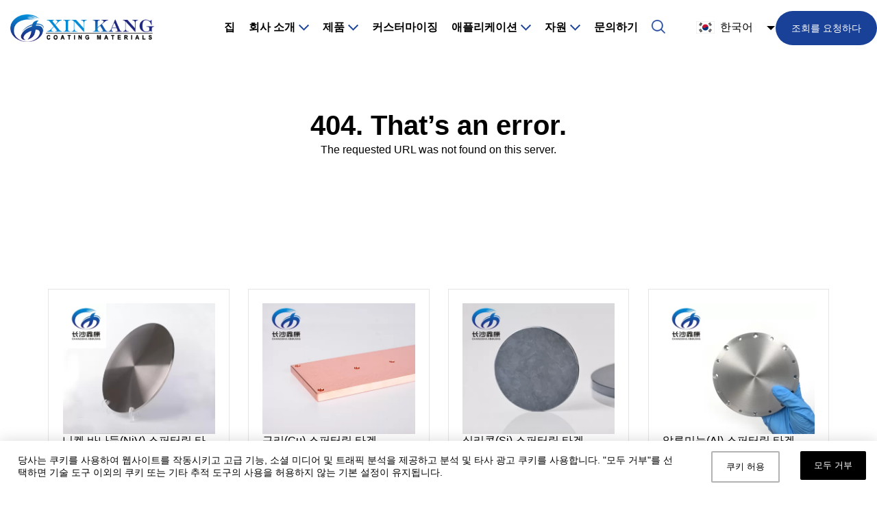

--- FILE ---
content_type: text/html;charset=utf-8
request_url: https://kr.xk-sputteringtarget.com/%EC%9E%A5%EC%8B%9D%20%EC%BD%94%ED%8C%85
body_size: 20490
content:
<!DOCTYPE html>
<html xmlns="http://www.w3.org/1999/xhtml" lang="kr">
<head>
<link rel="shortcut icon" href="https://kr.xk-sputteringtarget.com/upload/202307/logo1_1688374594_WNo_135d100.png"/>
<meta http-equiv="Content-Type" content="text/html; charset=utf-8" />
<link rel="shortcut icon" href="https://kr.xk-sputteringtarget.com/upload/202307/logo1_1688374594_WNo_135d100.png"/>
<meta name="viewport" content="width=device-width, initial-scale=1.0"/>
<meta http-equiv="X-UA-Compatible" content="IE=edge,chrome=1"/>
<meta http-equiv="X-UA-Compatible" content="IE=10" />
<meta name="theme-color" content="#">
<title>페이지를 찾을 수 없습니다</title>
<meta name="Keywords" content="페이지를 찾을 수 없습니다" />
<meta name="description" content="페이지를 찾을 수 없습니다" />
<style type="text/css">
@font-face {
    font-family: 'icomoon';
font-display: swap;
    font-style: normal;
    font-weight: 400;
font-family: "icomoon"; 
src: 
url("/font/icomoon.eot?#iefix") format("embedded-opentype"), 
url("/font/icomoon.woff") format("woff"), 
url("/font/icomoon.ttf") format("truetype"), 
url("/font/icomoon.svg#$font") format("svg");
}
@font-face {
    font-family: 'icomoon_seh';
font-display: swap;
    font-style: normal;
    font-weight: 400;
src: url("/font/icomoon_seh.eot?#iefix") format("embedded-opentype"), 
url("/font/icomoon_seh.woff") format("woff"), 
url("/font/icomoon_seh.ttf") format("truetype"), 
url("/font/icomoon_seh.svg#$font") format("svg");
}
@font-face {
    font-family: 'icomoon_35';
font-display: swap;
    font-style: normal;
    font-weight: 400;
src: url("/font/icomoon35.eot?#iefix") format("embedded-opentype"), 
url("/font/icomoon35.woff") format("woff"), 
url("/font/icomoon35.ttf") format("truetype"), 
url("/icomoon35.svg#$font") format("svg");
}
@font-face {
    font-family: 'icomoon3';
font-display: swap;
    font-style: normal;
    font-weight: 400;
src: url("/font/icomoon3.eot?#iefix") format("embedded-opentype"), 
url("/font/icomoon3.woff") format("woff"), 
url("/font/icomoon3.ttf") format("truetype"), 
url("/icomoon3.svg#$font") format("svg");
}
@font-face {
    font-family: 'icomoon4';
font-display: swap;
    font-style: normal;
    font-weight: 400;
src: url("/font/icomoon4.eot?#iefix") format("embedded-opentype"), 
url("/font/icomoon4.woff") format("woff"), 
url("/font/icomoon4.ttf") format("truetype"), 
url("/icomoon4.svg#$font") format("svg");
}
@font-face {
    font-family: 'icomoon5';
font-display: swap;
    font-style: normal;
    font-weight: 400;
src: url("/font/icomoon5.eot?#iefix") format("embedded-opentype"), 
url("/font/icomoon5.woff") format("woff"), 
url("/font/icomoon5.ttf") format("truetype"), 
url("/icomoon5.svg#$font") format("svg");
}
@font-face {
    font-family: 'icomoon_9';
font-display: swap;
    font-style: normal;
    font-weight: 400;
src: url("/font/icomoon_9.eot?#iefix") format("embedded-opentype"), 
url("/font/icomoon_9.woff") format("woff"), 
url("/font/icomoon_9.ttf") format("truetype"), 
url("/icomoon_9.svg#$font") format("svg");
}
@font-face {
    font-family: 'icomoon_g';
font-display: swap;
    font-style: normal;
    font-weight: 400;
src: url("/font/icomoon_g.eot?#iefix") format("embedded-opentype"), 
url("/font/icomoon_g.woff") format("woff"), 
url("/font/icomoon_g.ttf") format("truetype"), 
url("/icomoon_g.svg#$font") format("svg");
}
@font-face {
    font-family: 'icomoon_26';
font-display: swap;
    font-style: normal;
    font-weight: 400;
src: url("/font/icomoon26.eot?#iefix") format("embedded-opentype"), 
url("/font/icomoon26.woff") format("woff"), 
url("/font/icomoon26.ttf") format("truetype"), 
url("/icomoon26.svg#$font") format("svg");
}
* {
    text-decoration: none;
    font-family: 'Inter', sans-serif;
    margin: 0;
    padding: 0;
}

.nav {
    width: 100%;
}

.scrollLoading {
    transition: all 0.3s;
}
.videosss{
    cursor: pointer;
}
.Submit11{
    cursor: pointer;
}
.et-rw-pic{
    display: flex;
}
.xianshi li::after{
    height:1px !important;
}

.col-single{
    width:49%;
}
.col-single img{
    width:100%;
}
.nav_right {
    width: 210px;
    height: 40px;
    left: 6%;
    position: absolute;
}


.langurlarrBtin {
    display: block;
    font-size: 16px;
    float: left;
padding: 5px;
    width:60px;
padding-left: 45px;
    padding-right: 30px;
    position: relative;
    cursor: pointer;
}
.langurlarrBtin:after {
    content: '';
    width: 0;
    height: 0;
    overflow: hidden;
    position: absolute;
    border: 6px solid transparent;
    border-top-color: #194198 !important;
    right: 10px;
    top: 13px;
}
.bllangurlarrBtin:after{
    border-top-color: #303030;
}

.LangUrlArrf {
    float: left;
    margin-left: 35px;
    position: relative;

}

.langurlarrBtin:before {
        content: '';
        position: absolute;
            left: 10px;
        top: 6px;
        background-image: url(/new/templates/Web/en/images/cLang.png);
        background-repeat: no-repeat;
        width: 27px;
        height: 18px;
    background-position: 0 0px;
    }


.langurlarrself {
    position: absolute;
    left: 0px;
    top: 37px;
    background: #fff;
    border-top: none;
    padding-top: 5px;
    padding-bottom: 5px;
    z-index: 999;
    width: 115px;
    box-shadow: 0 6px 12px rgb(0 0 0 / 18%);
    display: none;
}
.langurlarr-self-a {
        display: block;
    padding: 5px;
    float: left;
    padding-left: 10px;
    position: relative;
    width: 100%;
}
.llsa-lf {
    float: left;
    background-repeat: no-repeat;
    width: 27px;
    height: 18px;
    background-position: 0 px;
}
.langsonname {
    float: left;
    margin-left: 9px;
    color: #444444;
    font-size: 12px;
}


.Target_left{
        line-height: 30px;
}
.More1 img{
    top: 8px !important;
}
.rst1{
    width:15px !important;
    transform: rotateZ(270deg);
}
.Call{
    cursor: pointer;
}
.xianshi li::after{
    width: 0;
    content: '';
    height: 2px ;
    position: absolute;
    bottom: 0;
    left: 0;
    background-color: #194198;
    transition: all .5s;
}
.xianshi li:hover::after{
 
    width: 100%;
}

.rrrght img{
    top:2px ;
    position: relative;
}
.liii{
    height: auto !important;
}
.erji>li {
    position: relative;
    list-style: none;
    padding: 17px 30px;
    white-space: nowrap;

}
.erji>li::after {
    content: '';
    position: absolute;
    bottom: 0;
    left: 0;
    width: 0%;
    height: 1px;
    background-color: #EBC114;
}
.zhezoa {@
    display: none;
    position: fixed;
    top: 0;
    left: 0;
    right: 0;
    bottom: 0;
    background-color: rgba(0, 0, 0, 0.5);
    z-index: 9999;
}

.tyasdaaa {
    display: none;
    position: fixed;
    top: 50%;
    left: 50%;
    transform: translate(-50%, -50%);
    z-index: 10000;
}

.guanbbbbb img {
    top: 0%;
    left: 100%;
    transform: translate(-50%, -50%);
    position: fixed;
    width: 20px;
    height: 20px;
}
.ttttimg{
    z-index:3;
    position: relative;
}


.tex::before {
    content: '';
    position: absolute;
    left: 50%;
    top: 53%;
    transition: all 2.7s;
    background-color: rgba(194, 194, 194, 0.2);
    transform: translate(-50%, -50%);
    border-radius: 50%;
    animation: myAnimation 1.8s infinite;
    width: 0;
    height: 0;
}

.tex::after {
    content: '';
    position: absolute;
    left: 50%;
    top: 53%;
    transform: translate(-50%, -50%);
    border-radius: 50%;
    transition: all 2.2s;
    background-color: rgba(194, 194, 194, 0.3);
    animation: myAnimation 1.8s infinite;
    animation-delay: .5s;
}

.tex {
    position: absolute;
    left: 50%;
    top: 52%;
    transform: translate(-50%, -50%);
    border-radius: 50%;
    
    background-color: rgba(194, 194, 194, 0.1);
    animation: myAnimation 1.5s infinite;
}

@keyframes myAnimation {
    0% {
        width: 85px;
        height: 85px ;
    }

    100% {
        width: 200px;
        height: 200px;
    }
}
.cost{
    border: 1px solid #ffffff;
}
.cost:hover{
    border: 1px solid #194198;
}
.zh-dnone{
    display:none !important;
}
.ytp-large-play-button {
    
    left: 33%  !important;

}
.erji>li:hover::after{
    width:100%;
    transition: all 0.5s;
}

.erji {
    box-shadow: 0px 0px 5px rgba(0, 0, 0, 0.5);
    left:0;
    top: 0;
    display: none;
    position: absolute;
    left:100%;
    background-color: #eff2f3f5;
}

.yinc>li:hover .erji {
    display: block;
}

.yinc img {
    top: 4px;
    right: -23px;
    position: relative;
    /* top: 2px;
    position: absolute; */
    width: 20px;
    height: 20px;
}

.erji111{
    display: none;
}
.erji111>li {
    list-style: none;
    padding: 10px;
}
.tttt11{
    position: relative;
}
.nav_right img {
    width: 210px;
    height: 40px;
}
#xunpan{
    cursor: pointer !important;
}
a {
    color: inherit;
    text-decoration: none;
    cursor: pointer !important;
    background-color: transparent;
    border: none;
    margin: 0;
    padding: 0;
    font: inherit;
  }


.head_jz1 {
    display: none;
}

.lazyload {
    opacity: 0;
    transform: scale(0.9) translateY(10px);
    transition: opacity 0.5s ease-in-out, transform 0.5s ease-in-out;
}

.asda {
    background-color: #ffffff;
    height: 80px;
    justify-content: space-around;
    align-items: center;
    display: flex;
    position: fixed;
    top: 0;
    left: 0;
    right: 0;
    z-index: 222;
}

.anniu22 {
    position: absolute;
    right: 4%;
    text-align: center;
    line-height: 50px;
    font-size: 14px;
    width: 150px;
    height: 50px;
    border-radius: 30px;
    margin-right: 0 !important;
    color: #ffffff;
    background-color: #194198;
}

.anniu22:hover {
    background-color: #EBC114;
}

.nav_jz {
    margin: 0 auto;
    width: 1140px;
}
.nav_jz>div>ul>li a{
    cursor: pointer;

}
.nav_jz>div>ul {
    font-size: 16px;
    justify-content: center;
    font-weight: 500;
    align-items: center;
    display: flex;
}

.nav_jz>div>ul>li a {
    font-weight: bold;
    color: #000000;
}

.nav_jz>div>ul>li {
    position: relative;
    list-style: none;
    font-weight: 500;
    padding: 30px 0;
    margin-left: 40px;
}
.nav_jz>div>ul>li::after{
   width:0px ;
   height:1px !important;
   content: '';
   background-color: #194198;
   position: absolute;
   top: 0;
   display: block;
}
.nav_jz>div>ul>li:hover::after{
    width: 100% ;
    transition: all 1s;
}
.rst {
    margin-left: 5px;
    margin-top: 3px;
    float: right;
    width: 15px;
    height: 15px;
}

.sosuo {
    width: 20px;
    height: 20px;
}


.rrr {
    height: 19px;
    display: flex;
    align-items: center;
    width:80px
}


.inputbbbbb {
    display: flex;
    border: 1px solid #0000002e;
    height: 40px;
    width: 80%;
    float: right;
    transition: all 1s;
}

.inputbbbbb input {
    height: 100%;
    width: 100%;
    border: 0;
    outline: none;
}

.inputbbbbb form {
    padding-left: 5px;
    width: 96%;
}

.inputbbbbb img {
    padding-top: 10px;

}

.tsosuuo {
    display: none;
    overflow: hidden;
}

.tsosuuo img {


    width: 20px;
    height: 20px;
}

.hcahcha {
    float: left;
    margin-left: 17%;
    margin-top: 10px;
}

.yinc {
    box-shadow: 0px 0px 5px rgba(0, 0, 0, 0.5);
    background-color: #ffffff;
    position: absolute;
    top: 120px;  
    left: 4px;
    z-index: -1;
    visibility: hidden;
    opacity: 0;
    -o-transition: all .4s cubic-bezier(0.68, -0.55, 0.265, 1.55);
    -webkit-transition: all .4s cubic-bezier(0.68, -0.55, 0.265, 1.55);
    -moz-transition: all .4s cubic-bezier(0.68, -0.55, 0.265, 1.55);
    transition: all .4s cubic-bezier(0.68, -0.55, 0.265, 1.55);
}
.yinc>li:first-child{
    padding-top:30px ;
}
.yinc>li:last-child{
   padding-bottom:30px ;
}
.erji>li:first-child{
    padding-top:31.5px ;
}
.erji>li:last-child{
    padding-bottom:32px ;
 }
.yinc>li a {
    color: #000000;
}

.yinc>li {
  position: relative;
    list-style: none;
    
    padding: 15px 30px;
    white-space: nowrap;
}



.yinc>li::after{

    content: '';
    position: absolute;
    bottom: 0;
    left: 0;
    width: 0%;
    height: 1px;
    background-color: #EBC114;
}
.yinc>li:hover::after {
    width:100%;
    transition: all 0.5s;
}
.eeee:hover .yinc {
    visibility: visible;
    opacity: 1;
    top: 70px;
}













.Needs {
    color: #ffffff;
    position: absolute;
    top: -142px;
    z-index: 9;
    left: 50%;
    transform: translateX(-50%);
    background-color: #EBC114;
    width: 1140px;
    margin: 0 auto;
    text-align: center;
    font-size: 36px;
}

.Expert {
    font-weight: bold;

}

.Needs>div {
    padding: 60px 0;
}

.Quote {
    border-radius: 30px;
    line-height: 50px;
    margin: 30px auto;
    background-color: #194198;
    font-size: 16px;
    width: 160px;
    height: 50px;
    margin-bottom: 20px;
}





.respect {
    margin-top: 20px;
    color: #EBC114;
}

.send {
    width: 154px;
    height: 54px;
    background-color: #194198;
    color: #ffffff;
    border-radius: 30px;
    text-align: center;
    line-height: 54px;
    margin: 40px 0 40px 0;
}

.request {
    margin-top: -110px;
    width: 100%;
    background-color: #194198;
}

.request_jz {
    position: relative;
    padding-top: 110px;
    width: 1140px;
    margin: 0 auto;
}

.lieb {
    padding-bottom: 50px;
    color: #ffffff;
}

.lieb>ul {
    display: flex;
}

.lieb>ul li {
    list-style: none;
    margin-right: 14%;
}

.felx {
    margin-bottom: 20px;
    display: flex;
}

.felx img {
    padding-right: 10px;
}

.lieb img {
    width: 22px;
    height: 20px;
}

.Contact {
    font-weight: bold;
    font-size: 18px;
    margin: 60px 0 30px 0;
}





.imgbbb {
    display: flex;

}

.imgbbb img {
    width: 25px;
    height: 25px;
    margin-right: 10px;
}

.Contact1 {
    font-weight: bold;
    white-space: nowrap;
    font-size: 18px;
    margin: 60px 0 30px 0;
}

.asds {
    white-space: nowrap;
    margin-bottom: 10px;
}

.asds a {
    color: #ffffff;
}
.cost{
    border: 1px solid #ffffff;
}
.cost:hover{
    box-shadow: 0 0 10px rgba(0, 0, 0, 0.1);
    border: 1px solid #194198;
}
.products_jz>ul>li a{
    cursor: pointer;
}
.zhezoa {
    display: none;
    position: fixed;
    top: 0;
    left: 0;
    right: 0;
    bottom: 0;
    background-color: rgba(0, 0, 0, 0.5);
    z-index: 9999;
}

.tyasdaaa {
    display: none;
    position: fixed;
    top: 50%;
    left: 50%;
    transform: translate(-50%, -50%);
    z-index: 10000;
}

.guanbbbbb img {
    top: 0%;
    left: 100%;
    transform: translate(-50%, -50%);
    position: fixed;
    width: 20px;
    height: 20px;
}

.about {
    position: relative;
    margin-top: 80px;
    width: 100%;
    background-size: 100% 100%;
    height: 660px;
    background-repeat: no-repeat;
    background-image: url(/uploads/202307/6_1690423012_WNo_420d321.jpg);
}

.about_jz1 {
    text-align: center;
    width: 1140px;
    margin: 0px auto;
    padding: 110px 0 60px 0;
}

.about_jz1>div:nth-child(1) {
    color: #ffffff;
    font-weight: bold;
    font-size: 40px;
    padding-bottom: 30px;
}

.about_jz1>div:nth-child(2) {
    width: 50%;
    margin: 0 auto;
    color: #ffffff
}


@media screen and (max-width:1440px) {
    .about_jz1 {
        width: 94%;
    }

    .about {
        background-size: 1921px 663px;
        background-position-x: 67%;
    }

    .ttt_logo {
        width: 100%;
        background-size: 1223px 442px;
    }

    .viede_jz {
        width: 94%;
    }

    .Materials {
        width: 94%;
    }

    .copper_jz {
        width: 94%;
    }
}

.home {
    position: relative;
    margin-top: 30px;
    color: #ffffff;
}

.home img {
    top: 1px;
    position: absolute;
    width: 18px;
    height: 18px;
}

.home span {
    margin-left: 30px;
}

.asds a:hover {
    color: #EBC114;
}

.felx>div a {

    color: #ffffff;
}
.jianjie{
    margin :20px 0 0px 0 !important;
}
.felx>div a:hover {
    color: #EBC114;
}

.butt1>ul a:hover {
    color: #EBC114;
}

.asdasa {
    margin-right: 0 !important;
}

.butt a {
    color: #ffffff;
}

.Quote:hover {
    background-color: #194198c2;
}

.butt {
    padding-top: 20px;
    border-top: 0.5px solid #ffffff4f;
    padding-bottom: 20px;
    justify-content: space-between;
    display: flex;
}

.butt1>ul {
    flex-wrap: wrap;
    display: flex;
}

.butt1>ul li {
    list-style: none;
    margin-left: 20px;
}













/* 底部 */
@media screen and (max-width:1440px) {
    .lieb {
        width: 94%;
        margin: 0 auto;
}
    .request_jz {
        width: 94%;
    }

    .Needs {
        width: 94%;
    }
    .butt{
        width: 94%;
        margin: 0 auto;
    }
}

@media screen and (max-width:850px) {
    #qqqqq {
        width: 100%;
    }
    .request_jz{
        padding-top: 163px;
    }
    .tyasdaaa{
        width:94% !important;
    }
    .lieb>ul {
        flex-wrap: wrap;
    }

    .lieb>ul li {
        width: 100%;
        margin-right: 0%;

    }

    .butt{
        width: 100%;
        flex-direction: column;

    }
    .felx>div{
        width: 100%;
    }
    .butt>div{
        padding-bottom: 10px ;
        width: 100%;
    }
    
    .butt1>ul li{
        padding-bottom: 10px ;
        margin-left: 0;
        margin-right: 30px ;
    }
}



.nowpage{
    border: 1px solid #194198;

}

/* 顶部 */
@media screen and (max-width:1660px) {
    .nav_right {
        margin-left: 15px;
        position: static;
    }

    .anniu22 {
        position: static;
    }
}
.page-oneline{
    font-size: 1rem !important;
}.page-home2{
    font-size: 1.2rem !important;
}
@media screen and (max-width:1440px) {
    .Sputtering_left {
        width: 49% !important;
    }
    .aasdasd{
        width:30% !important;
    }
    .asda{
        height:auto;
    }
    .nav_jz>div>ul{
        flex-wrap: wrap;
    }
    .nav_jz>div>ul>li {
        margin-left: 20px;
    }
    .rrr{
        margin-right: 20px;
    }
    .nav_jz {
        width: 72%;
    }

    .nav_jz>ul>li {
        margin-left: 10px;
        margin-right: 20px;
    }
}

@media screen and (max-width:1330px) {
    .nav_jz>ul>li {
        margin-left: 5px;
        margin-right: 10px;
    }

    .nav_jz>ul>li a {
        font-size: 14px;
    }
}

@media screen and (max-width:1170px) {
    .LangUrlArrf{
        margin-left:0;
    }
    .anniu22 {
        font-size: 12px;
    }
   
    .nav_jz>div>ul>li {
        margin-left: 0px;
        margin-right: 20px;
    }
    .sosuo{
        margin-right: 10px;
    }
    .nav_jz>div>ul>li a {
        font-size: 16px;
    }

    .rst {
        margin-top: 7px;
        width: 10px;
        height: 10px;
        margin-left: 0;
    }

    .www {
        margin-left: 0px;
    }
}

@media screen and (max-width:850px) {
   
    .aasdasd{
        width: 60% !important;
    }
    .Sputtering_left{
        padding:0  !important;
    }
    .actv{
        background-image:none;
    }
    .main{
        height: 784px  !important;
        background-size: 1909px 784px !important;
    }
    .main_jz{
        padding-top: 164px !important;
    }
    .tttdownassd{
        top: 12px !important;
  
    }
    .head_jz1 {
        display: block !important;
    }

    .head_jz1 {
        width: 100%;
    }

    .ftets>div {
        margin: 10px 0;
    }

    .ftets {
        width: 100%;
        position: fixed;
        top: 0;
        left: 0;
        right: 0;
        background-color: #ffffff;
        z-index: 9999;
        display: flex;
        align-items: center;
        justify-content: space-between;
    }

    .headbt {
        display: none;
    }

    .head_jz {
        display: none;

    }

    .active {
        transform: rotateZ(180deg);
    }

    .yinc1111 {
        display: none;
    }

    .jz_logo {
        padding-left: 5px;
        padding-top: 10px;
    }

    .jz_logo img {
        width: 196px;
        height: 41px;
    }

    .jz_logo_right img {
        margin-right: 15px;
        width: 25px;
        height: 25px;
    }

    .jz_logo_right {
        justify-content: space-between;
        display: flex;
    }

    .xiala img {
        width: 16px;
        height: 16px;
    }

    .xiala a {
        color: #565554;
    }

    .xiala {
        z-index: 11111;
        position: fixed;
        top: 64px;
        left: 0;
        right: 0;
        display: none;
        font-weight: 500;
        background-color: #f5f5f5;
    }

    .xiala>ul li {
        list-style: none;
        padding: 10px;
    }

    .dianad {
        position: relative;
    }

    .dianad img {
        margin-left: 20px;
        top: 7px;
        position: absolute;
    }
    
    
    .et-border {
        border: none !important;
    }
    .indexlogo_jz {
        padding: 150px 0;
    }

    .bigpppp {
        transition: all 0.5s;
        /* display: none; */
        z-index: 111111;
        top: 0px;
        right: -900px;
        width: 100%;
        height: 100%;
        position: fixed;
        background-color: #194198;
    }

    .sousuosaa {
        display: none;
        z-index: 111111;
        top: 0;
        width: 100%;
        height: 100%;
        position: fixed;
        background-color: #194198;
    }

    .guanbaaaa img {
        float: right;
        margin: 60px;
        width: 25px;
        height: 25px;
    }

    .actid img {
        padding: 12px;
        width: 25px;
        height: 25px;
    }

    .serac1 {
        margin-left: 7%;

        background-color: #ffffff;
        border-radius: 30px;
        height: 50px;
        width: 65%;
        border: 1px solid #ebece9;
    }

    .serac {
        margin-top: 79%;
        width: 100%;
        justify-content: space-between;
        display: flex;
    }

    .actid {
        margin-right: 50px;
        border-radius: 50%;
        height: 50px;
        background-color: #ffffff;
        border: 1px solid #ebece9;
        width: 50px;
    }

    .serac input {
        font-size: 14px;
        padding-left: 10px;
        height: 50px;
        width: 88%;
        border: 0;
        outline: none;
        background-color: transparent;
    }

    .bigpppp_right {
        height: 100%;
        background-color: #ffffff;
        width: 70%;
        float: right;
    }

    .bigpppp_right img {
        width: 40px;
        height: 40px;
    }

    .bigpppp_right>ul li {
        margin-left: 20px;
        margin-top: 30px;
        display: flex;
        align-items: center;

    }

    .bigpppp_right>ul>li div {
        margin-left: 15px;
        font-size: 16px;
        font-weight: 500;
    }

    .gthuan {
        margin: 20px;
        float: right;
    }
  
    .qweq {
        clear: both
    }

    .gthuan img {
        width: 20px;
        height: 20px;
    }

    .asda {
        display: none;
    }

}.club1{
width:100%;
}
.inpage-center{
    margin-top:60px;
}
.misstext{

    margin-left:0px;
    width:100%;
}
.mbigzi{
width:100%;
    font-size:18px;
}
.tjpk{
width:100%;
    border-top:none;
    margin-top:30px;
}
.tjptitle{
width:100%;
    margin-top:20px;
}
.tjptitle1{
        
    color: #000;
    font-weight:bold;
    font-size: 30px;
}
.tjptitle2{
        float:right;
    color: #000;
    font-size: 16px;
    margin-top:10px;
}
.tjpmain{

width:102%;
    margin-left:-2%;	
}
.tjsingle{
    width:calc(23% - 5px);
    margin-left:2%;
    border:1px solid #E5E5E5;
    margin-top:20px;
display:inline-block;
vertical-align:top;
}
.tjsmid{

    margin-left:20px;
    width:calc(100% - 40px);
    margin-top:20px;
    margin-bottom:20px;
}
.tjimgk{

width:100%;
    overflow:hidden;
}

.tjimgk img{
width:100%;
}
.tjpname{

width:100%;
    color: #000;
    font-size: 16px;
    text-align:center;
    margin-top:20px;
    height:70px;
    overflow:hidden;
}
.tjzhaiyao{
width:100%;
    color: #999999;
    font-size: 16px;
    text-align:center;
    margin-top:10px;
    overflow:hidden;
        font-family: 'Roboto',  sans-serif;
}
.tjpreadk {
    float: left;
    width: 100%;
    margin-top: 20px;
}
.tjpreadmore {
    margin-left: auto;
    margin-right: auto;
    width: 125px;
    height: 35px;
    border: 2px solid #00A827;
    border-radius: 4px;
    line-height: 35px;
    text-align: center;
    color: #00A827;
    font-size: 16px;
    display: block;
}
.main-f{
    width:1140px;
   margin:0 auto;
   padding-bottom:318px ;
}

.bank{
    margin-top:80px;
}
.tjpreadmore:hover{
background:#00A827;
    color:#fff;
}
@media screen and (max-width:760px) {
    .tjsmid {
        margin-left: 3%;
        width: 94%;
        margin-top: 10px;
    }
    .tjpreadmore {
        width: 100px;
        height: 30px;
        border: 1px solid #F3B007;
        border-radius: 2px;
        line-height: 30px;
        font-size: 14px;
    }
    .tjpname{
    font-size:14px;
}
    .tjptitle2,.tjzhaiyao {
        font-size: 12px;
    }
    .tjptitle1 {
        font-size: 20px;
    }
    .tjsingle {
        width: calc(48% - 5px);
    }
}
















.tjptitle3{
  text-align: center; /* 水平居中 */
  line-height: 1vh; /* 垂直居中，利用视口高度 */
  font-size: 20px;
  margin-top: 180px ;
}
.tjptitle4{
  text-align: center; /* 水平居中 */
  line-height: 1vh; /* 垂直居中，利用视口高度 */
  font-size: 16px;
  margin-top: 10px;
  margin-bottom: 180px ;
}
</style>
</head>
<body>
    <div class="logo">
    
    <div class="nav">
        <div class="asda">
            <div class="nav_right">
                <a href="/"><img src="/statics/images/wei-3.png" alt=""></a>
            </div>
            <div class="nav_jz">
                <div>
                    <ul>
                                                                        <li class="">
                              <a href="/">집</a>
                                                                        </li>
                                                                  <li class="eeee">
                          <a href="/company-profile/">회사 소개</a> <img class="rst" src="/statics/images/angle-down.png" alt="">
                                                                            <ul class="yinc">
                                                                                    <li><a href="/company-profile/">회사 프로필 </a>
                            <ul class="erji">
                                                            </ul>
                                                        </li>
                                
                        
                                
                                                                                  <li><a href="/factory-tour/">공장 견학 </a>
                            <ul class="erji">
                                                            </ul>
                                                        </li>
                                
                        
                                
                                                  </ul>
                                            </li>
                                                                  <li class="eeee">
                          <a href="/products/">제품</a> <img class="rst" src="/statics/images/angle-down.png" alt="">
                                                                            <ul class="yinc">
                                                                                  <li><a href="/sputtering-targets/">스퍼터링 타겟 </a><img class="rst1" src="/statics/images/sort-down (1).png" alt="">
                                <ul class="erji">
                                                                        <li><a href="/metal-sputtering-targets/">금속 스퍼터링 타겟</a></li>
                        
                                                                        <li><a href="/alloy-sputtering-targets/">합금 스퍼터링 타겟</a></li>
                        
                                                                        <li><a href="/ceramic-sputtering-targets/">세라믹 스퍼터링 타겟</a></li>
                        
                                                                    </ul>
                                                </li>
                                
                        
                                
                                                                                  <li><a href="/evaporation-materials/">증발 재료 </a>
                            <ul class="erji">
                                                            </ul>
                                                        </li>
                                
                        
                                
                                                                                  <li><a href="/evaporation-sources/">증발원 </a>
                            <ul class="erji">
                                                            </ul>
                                                        </li>
                                
                        
                                
                                                                                  <li><a href="/bonding-service/">본딩 서비스 </a>
                            <ul class="erji">
                                                            </ul>
                                                        </li>
                                
                        
                                
                                                  </ul>
                                            </li>
                                                                        <li class="">
                              <a href="/customization/">커스터마이징</a>
                                                                        </li>
                                                                  <li class="eeee">
                          <a href="/flat-panel-display/">애플리케이션</a> <img class="rst" src="/statics/images/angle-down.png" alt="">
                                                                            <ul class="yinc">
                                                                                    <li><a href="/flat-panel-display/">평면 패널 디스플레이 </a>
                            <ul class="erji">
                                                            </ul>
                                                        </li>
                                
                        
                                
                                                                                  <li><a href="/semiconductor-material/">반도체 재료 </a>
                            <ul class="erji">
                                                            </ul>
                                                        </li>
                                
                        
                                
                                                                                  <li><a href="/micro-electronics/">마이크로 전자공학 </a>
                            <ul class="erji">
                                                            </ul>
                                                        </li>
                                
                        
                                
                                                                                  <li><a href="/protective-hard-coating/">보호 하드 코팅 </a>
                            <ul class="erji">
                                                            </ul>
                                                        </li>
                                
                        
                                
                                                                                  <li><a href="/decorative-coating/">장식 코팅 </a>
                            <ul class="erji">
                                                            </ul>
                                                        </li>
                                
                        
                                
                                                                                  <li><a href="/glass-coating/">유리 코팅 </a>
                            <ul class="erji">
                                                            </ul>
                                                        </li>
                                
                        
                                
                                                                                  <li><a href="/solar-photovoltaic/">태양광 </a>
                            <ul class="erji">
                                                            </ul>
                                                        </li>
                                
                        
                                
                                                  </ul>
                                            </li>
                                                                  <li class="eeee">
                          <a href="/blog/">자원</a> <img class="rst" src="/statics/images/angle-down.png" alt="">
                                                                            <ul class="yinc">
                                                                                    <li><a href="/blog/">블로그 </a>
                            <ul class="erji">
                                                            </ul>
                                                        </li>
                                
                        
                                
                                                                                  <li><a href="/news/">소식 </a>
                            <ul class="erji">
                                                            </ul>
                                                        </li>
                                
                        
                                
                                                                                  <li><a href="/video/">동영상 </a>
                            <ul class="erji">
                                                            </ul>
                                                        </li>
                                
                        
                                
                                                  </ul>
                                            </li>
                                                                        <li class="">
                              <a href="/contact-us/">문의하기</a>
                                                                        </li>
                      	
                      <li class="rrr">
                        <div class="aaa1"><img class="sosuo" src="/statics/images/sousuo.png" alt=""></div>
                        <div class="www"> <style>
  .langurlarrBtin:after{
    border-top-color:#000 !important;
  }
</style>

<div class="LangUrlArrf">
  <input type="hidden" class="lang-show-state" value="0" />
  <div  class="langurlarrBtin">
    한국어
  </div>
    <div class="langurlarrself">
          <a href="https://www.xk-sputteringtarget.com/" class="langurlarr-self-a" >
              <div class="llsa-lf" style="background-position: 0 -46px;"></div>     
        <div class="langsonname">English</div>
      </a>
          <a href="https://jp.xk-sputteringtarget.com/" class="langurlarr-self-a" >
              <div class="llsa-lf" style="background-position: 0 -207px;"></div>     
        <div class="langsonname">日本語</div>
      </a>
    	 
  </div>
  </div></div>
                    </li>
                    </ul>
                </div>
                <div class="tsosuuo">
                    <img class="hcahcha" src="/statics/images/guanbiaa.png" alt="">
                    <div class="inputbbbbb">
                        <form action="/search.php">
                            <input placeholder='Search...' name="key" type="text">
                            <input type="hidden" name="type" value="pro" type="text">
                        </form>
                        <img src="/statics/images/sousuo.png" alt="">
                    </div>
                </div>
            </div>
            <div id="xunpan" class="anniu anniu22">
               조회를 요청하다            </div>
        </div>


        <div class="head_jz1">
            <div class="ftets">
                <div class="jz_logo">
                    <img src="/statics/images/wei-3.png" alt="">
                </div>
                <div>
                    <div class="jz_logo_right">
                        <img class="shouso" src="/statics/images/sousuo.png" alt="">
                        <img class="phentttrr" src="/statics/images/phoneaa.png" alt="">
                        <img class="tttada" src="/statics/images/liebiao(3).png" alt="">
                    </div>
                </div>
            </div>
            <div class="xiala">
                <ul>
                                                            <li class="">
                          <a href="/">집</a>
                                                            </li>
                                                      <li class="dianad">
                      <a href="/company-profile/">회사 소개</a> <img class="rst tttdown" src="/statics/images/sort-down (1).png" alt="">
                                                                <ul class="yinc1111">
                                                                                <li><a href="/company-profile/">회사 프로필 </a>
                                                    </li>
                                                                              <li><a href="/factory-tour/">공장 견학 </a>
                                                    </li>
                                          </ul>
                                    </li>
                                                      <li class="dianad">
                      <a href="/products/">제품</a> <img class="rst tttdown" src="/statics/images/sort-down (1).png" alt="">
                                                                <ul class="yinc1111">
                                                                            <li class="tttt11"><a href="">Automotive Forging Parts</a> <img class="tttdownassd" src="/statics/images/sort-down (1).png" alt="">
                        
                                <ul class="erji111">
                                                                        <li><a href="/metal-sputtering-targets/">금속 스퍼터링 타겟</a></li>
                        
                                                                        <li><a href="/alloy-sputtering-targets/">합금 스퍼터링 타겟</a></li>
                        
                                                                        <li><a href="/ceramic-sputtering-targets/">세라믹 스퍼터링 타겟</a></li>
                        
                                                                    </ul>
                                                </li>
                                                                              <li><a href="/evaporation-materials/">증발 재료 </a>
                                                    </li>
                                                                              <li><a href="/evaporation-sources/">증발원 </a>
                                                    </li>
                                                                              <li><a href="/bonding-service/">본딩 서비스 </a>
                                                    </li>
                                          </ul>
                                    </li>
                                                            <li class="">
                          <a href="/customization/">커스터마이징</a>
                                                            </li>
                                                      <li class="dianad">
                      <a href="/flat-panel-display/">애플리케이션</a> <img class="rst tttdown" src="/statics/images/sort-down (1).png" alt="">
                                                                <ul class="yinc1111">
                                                                                <li><a href="/flat-panel-display/">평면 패널 디스플레이 </a>
                                                    </li>
                                                                              <li><a href="/semiconductor-material/">반도체 재료 </a>
                                                    </li>
                                                                              <li><a href="/micro-electronics/">마이크로 전자공학 </a>
                                                    </li>
                                                                              <li><a href="/protective-hard-coating/">보호 하드 코팅 </a>
                                                    </li>
                                                                              <li><a href="/decorative-coating/">장식 코팅 </a>
                                                    </li>
                                                                              <li><a href="/glass-coating/">유리 코팅 </a>
                                                    </li>
                                                                              <li><a href="/solar-photovoltaic/">태양광 </a>
                                                    </li>
                                          </ul>
                                    </li>
                                                      <li class="dianad">
                      <a href="/blog/">자원</a> <img class="rst tttdown" src="/statics/images/sort-down (1).png" alt="">
                                                                <ul class="yinc1111">
                                                                                <li><a href="/blog/">블로그 </a>
                                                    </li>
                                                                              <li><a href="/news/">소식 </a>
                                                    </li>
                                                                              <li><a href="/video/">동영상 </a>
                                                    </li>
                                          </ul>
                                    </li>
                                                            <li class="">
                          <a href="/contact-us/">문의하기</a>
                                                            </li>
                  	
                  
                </ul>
            </div>
            <div class="bigpppp">
                <div class="bigpppp_right">
                    <div class="gthuan">
                        <img src="/statics/images/guanbiaa.png" alt="">
                    </div>
                    <div class="qweq"></div>
                    <ul>
                        <li> <img src="/statics/images/phoneaa.png" alt="+86-731-84027969">
                            <div> +86-731-84027969</div>
                        </li>
                        <li> <img src="/statics/images/chuanzhen.png" alt="">
                            <div></div>
                        </li>
                        <li> <img src="/statics/images/youxiangh.png" alt="info@xk-sputteringtarget.com">
                            <div> info@xk-sputteringtarget.com</div>
                        </li>
                    </ul>
                </div>
            </div>
            <div class="sousuosaa">
                <div class="guanbaaaa">
                    <img src="/statics/images/guanbiaa.png" alt="">
                </div>
                <div>
                    <div class="serac">

                        <div class="serac1">
                            <form action="/search.php">
                                <input placeholder='Search...' name="key" type="text">
                                <input type="hidden" name="type" value="pro" type="text">
                            </form>
                        </div>
                        <div class="actid">
                            <img src="/statics/images/sousuo.png" alt="">
                        </div>
                    </div>
                </div>
            </div>
        </div>
    </div>

<script>
    
 
    var tttada = document.querySelector('.tttada')
    var asda = document.querySelector('.asda')
    var shouso = document.querySelector('.shouso')
    var gthuan = document.querySelector('.gthuan')
    var bigpppp = document.querySelector('.bigpppp')
    var phentttrr = document.querySelector('.phentttrr')
    var yinc1111 = document.querySelectorAll('.yinc1111')
    var tttdown = document.querySelectorAll('.tttdown')

    var guanbaaaa = document.querySelector('.guanbaaaa')
    var sousuosaa = document.querySelector('.sousuosaa')
    var shouso = document.querySelector('.shouso')
    var xiala = document.querySelector('.xiala')


    var tttt11 = document.querySelectorAll('.tttt11')
    var erji111 = document.querySelectorAll('.erji111')
    var tttdownassd = document.querySelectorAll('.tttdownassd')
    for (let i = 0; i < tttt11.length; i++) {
        tttt11[i].onclick = function () {
            console.log(11111);
            if (getStyle(erji111[i], 'display') === 'none') {
                erji111[i].style.display = 'block'
                tttdownassd[i].classList.add('active')
            } else {
                erji111[i].style.display = 'none'
                tttdownassd[i].classList.remove('active')
            }
        }
    }

    guanbaaaa.onclick = function () {
        sousuosaa.style.display = 'none'
    }
    shouso.onclick = function () {
        sousuosaa.style.display = 'block'
    }
    for (let i = 0; i < tttdown.length; i++) {
        tttdown[i].onclick = function () {
            if (getStyle(yinc1111[i], 'display') === 'none') {
                yinc1111[i].style.display = 'block'
                tttdown[i].classList.add('active')
            } else {
                yinc1111[i].style.display = 'none'
                tttdown[i].classList.remove('active')
            }
        }
    }
    tttada.onclick = function (e) {
        if (getStyle(xiala, 'display') === 'none') {
            e.target.src = '/statics/images/guanbi.png'
            xiala.style.display = 'block'
        } else {
            xiala.style.display = 'none'
            e.target.src = '/statics/images/liebiao(3).png'
        }
    }
    phentttrr.onclick = function () {
        bigpppp.style.right = '0px'
    }
    gthuan.onclick = function () {
        bigpppp.style.right = '-900px'
    }
    function getStyle(obj, attr) {
        if (obj.currentStyle) {
            return obj.currentStyle[attr];
        } else {
            return getComputedStyle(obj, false)[attr];
        }
    }
    // window.addEventListener('scroll', function () {
    //     if (getStyle(xiala, 'display') === 'block') {
    //         ftets.style.backgroundColor = '#ffffff'
    //     } else {
    //         ftets.style.backgroundColor = '#transparent'
    //     }
    // });




    var nav_jz = document.querySelector('.sosuo')
    var nav_jzul = document.querySelector('.nav_jz>div')
    var tsosuuo = document.querySelector('.tsosuuo')
    var hcahcha = document.querySelector('.hcahcha')
    var inputbbbbb = document.querySelector('.inputbbbbb ')
    nav_jz.onclick = function () {
        nav_jzul.style.display = 'none'
        tsosuuo.style.display = 'block'
    }
    hcahcha.onclick = function (e) {
        tsosuuo.style.display = 'none'
        nav_jzul.style.display = 'block'
    }
</script>                 
  </div>
  <div class="main-f">
    <div class="cet"> 
      <div ael="al-downbox" class="bank">      
        <div class="misstext">
          <div class="tjptitle3"><h1>404. That’s an error.</h1></div></br>

          <div class="tjptitle4">The requested URL was not found on this server.</div>
          
        </div>
        <div class="tjpk">
          
  <div class="tjpmain">
                          <div class="tjsingle">
                <div class="tjsmid">
                      <a title="니켈 바나듐(NiV) 스퍼터링 타겟"  class="tjimgk" href="/nickel-vanadium-sputtering-target/">				
                      <img class="nim" src="https://kr.xk-sputteringtarget.com/upload/202306/NiV-sputtering-target_1686035537_WNo_465d400.webp" onload="this.style.display='block'" onerror="this.onerror=null;this.src='https://kr.xk-sputteringtarget.com/upload/202306/NiV-sputtering-target_1686035537_WNo_465d400.jpg'" alt="니켈 바나듐(NiV) 스퍼터링 타겟"/>                  
    </a>
                    <a  href="/nickel-vanadium-sputtering-target/"  class="tjpname">니켈 바나듐(NiV) 스퍼터링 타겟</a>
                  <div  class="tjzhaiyao"></div>
                </div>
              </div>        
                          <div class="tjsingle">
                <div class="tjsmid">
                      <a title="구리(Cu) 스퍼터링 타겟"  class="tjimgk" href="/copper-sputtering-target/">				
                      <img class="nim" src="https://kr.xk-sputteringtarget.com/upload/202306/Copper-Sputtering-Target_1685772547_WNo_465d400.webp" onload="this.style.display='block'" onerror="this.onerror=null;this.src='https://kr.xk-sputteringtarget.com/upload/202306/Copper-Sputtering-Target_1685772547_WNo_465d400.jpg'" alt="구리(Cu) 스퍼터링 타겟"/>                  
    </a>
                    <a  href="/copper-sputtering-target/"  class="tjpname">구리(Cu) 스퍼터링 타겟</a>
                  <div  class="tjzhaiyao"></div>
                </div>
              </div>        
                          <div class="tjsingle">
                <div class="tjsmid">
                      <a title="실리콘(Si) 스퍼터링 타겟"  class="tjimgk" href="/silicon-sputtering-target/">				
                      <img class="nim" src="https://kr.xk-sputteringtarget.com/upload/202306/Silicon-sputtering-target_1685586963_WNo_465d400.webp" onload="this.style.display='block'" onerror="this.onerror=null;this.src='https://kr.xk-sputteringtarget.com/upload/202306/Silicon-sputtering-target_1685586963_WNo_465d400.jpg'" alt="실리콘(Si) 스퍼터링 타겟"/>                  
    </a>
                    <a  href="/silicon-sputtering-target/"  class="tjpname">실리콘(Si) 스퍼터링 타겟</a>
                  <div  class="tjzhaiyao"></div>
                </div>
              </div>        
                          <div class="tjsingle">
                <div class="tjsmid">
                      <a title="알루미늄(Al) 스퍼터링 타겟"  class="tjimgk" href="/aluminum-sputtering-target/">				
                      <img class="nim" src="https://kr.xk-sputteringtarget.com/upload/202306/Aluminum-Sputtering-Target_1686972485_WNo_465d400.webp" onload="this.style.display='block'" onerror="this.onerror=null;this.src='https://kr.xk-sputteringtarget.com/upload/202306/Aluminum-Sputtering-Target_1686972485_WNo_465d400.jpg'" alt="알루미늄(Al) 스퍼터링 타겟"/>                  
    </a>
                    <a  href="/aluminum-sputtering-target/"  class="tjpname">알루미늄(Al) 스퍼터링 타겟</a>
                  <div  class="tjzhaiyao"></div>
                </div>
              </div>        
                          <div class="tjsingle">
                <div class="tjsmid">
                      <a title="크롬(Cr) 스퍼터링 타겟"  class="tjimgk" href="/chromium-cr-sputtering-target/">				
                      <img class="nim" src="https://kr.xk-sputteringtarget.com/upload/202305/Chromium-Sputtering-Target_1683700182_WNo_465d400.webp" onload="this.style.display='block'" onerror="this.onerror=null;this.src='https://kr.xk-sputteringtarget.com/upload/202305/Chromium-Sputtering-Target_1683700182_WNo_465d400.jpg'" alt="크롬(Cr) 스퍼터링 타겟"/>                  
    </a>
                    <a  href="/chromium-cr-sputtering-target/"  class="tjpname">크롬(Cr) 스퍼터링 타겟</a>
                  <div  class="tjzhaiyao"></div>
                </div>
              </div>        
                          <div class="tjsingle">
                <div class="tjsmid">
                      <a title="니오븀(Nb) 스퍼터링 타겟"  class="tjimgk" href="/niobium-sputtering-target/">				
                      <img class="nim" src="https://kr.xk-sputteringtarget.com/upload/202306/Nb_1685692701_WNo_465d400.webp" onload="this.style.display='block'" onerror="this.onerror=null;this.src='https://kr.xk-sputteringtarget.com/upload/202306/Nb_1685692701_WNo_465d400.jpg'" alt="니오븀(Nb) 스퍼터링 타겟"/>                  
    </a>
                    <a  href="/niobium-sputtering-target/"  class="tjpname">니오븀(Nb) 스퍼터링 타겟</a>
                  <div  class="tjzhaiyao"></div>
                </div>
              </div>        
                          <div class="tjsingle">
                <div class="tjsmid">
                      <a title="티타늄(Ti) 스퍼터링 타겟"  class="tjimgk" href="/titanium-sputtering-target/">				
                      <img class="nim" src="https://kr.xk-sputteringtarget.com/upload/202306/Titanium-Sputtering-Target_1685601955_WNo_465d400.webp" onload="this.style.display='block'" onerror="this.onerror=null;this.src='https://kr.xk-sputteringtarget.com/upload/202306/Titanium-Sputtering-Target_1685601955_WNo_465d400.jpg'" alt="티타늄(Ti) 스퍼터링 타겟"/>                  
    </a>
                    <a  href="/titanium-sputtering-target/"  class="tjpname">티타늄(Ti) 스퍼터링 타겟</a>
                  <div  class="tjzhaiyao"></div>
                </div>
              </div>        
                          <div class="tjsingle">
                <div class="tjsmid">
                      <a title="니켈 크롬(NiCr) 스퍼터링 타겟"  class="tjimgk" href="/nickel-chromium-sputtering-target/">				
                      <img class="nim" src="https://kr.xk-sputteringtarget.com/upload/202306/NiCr-sputtering-target_1686033396_WNo_465d400.webp" onload="this.style.display='block'" onerror="this.onerror=null;this.src='https://kr.xk-sputteringtarget.com/upload/202306/NiCr-sputtering-target_1686033396_WNo_465d400.jpg'" alt="니켈 크롬(NiCr) 스퍼터링 타겟"/>                  
    </a>
                    <a  href="/nickel-chromium-sputtering-target/"  class="tjpname">니켈 크롬(NiCr) 스퍼터링 타겟</a>
                  <div  class="tjzhaiyao"></div>
                </div>
              </div>        
                      </div>
        </div>
      </div>
    </div>
  </div>
  <div class="request">
    <div class="request_jz">

        <div class="Needs">
            <div>
                <div class="Expert">귀하의 필요에 대해 전문가와 상담하십시오!</div>
                <div id="xunpan" class="Quote">조회를 요청하다</div>
            </div>
        </div>
        <div class="lieb">
            <ul>
                <li>
                    <div class="Contact">제품</div>
                    <div class="felx"><img src="/statics/images/xinf.png" alt="">
                        <div><a href="mailto:info@xk-sputteringtarget.com">info@xk-sputteringtarget.com</a></div>
                    </div>
                    <div class="felx"><img src="/statics/images/phone.png" alt="">
                        <div><a href="tel:+86-731-84027969">+86-731-84027969</a></div>
                    </div>
                    <div class="felx"><img src="/statics/images/dibiao.png" alt="">
                        <div><a href="#">1층, A4-1동, 혁신과 파이오니어 공원, 용타이로, 류양 용안 읍, 창사, 후난, 중국, 410323</a></div>
                    </div>
                    <div class="imgbbb">
                                                    <a href="https://www.facebook.com/csxinkang/" target="_blank">
                                          <img src="/statics/images/facebook_facebook52 (2).png" alt="FaceBook">
                                        </a>
                                                                                      <a href="https://www.xk-sputteringtarget.com/" target="_blank">  
                              <img src="/statics/images/tuite.png" alt="Twitter">
                                          </a>
                                                                                            <a href="https://www.linkedin.com/in/steve-zou-bb3111279/" target="_blank">  
                                <img src="/statics/images/linkedin0 (2).png" alt="LinkedIn">
                                            </a>
                                                                                                  <a href="https://www.youtube.com/channel/UCxEx8Z0hjRvoOo_iKjJxOkA" target="_blank">  
                                  <img src="/statics/images/youtube-fill (3).png" alt="YouToBe">
                                              </a>
                                                      </div>
                </li>
                <li>
                    <div class="Contact1">애플리케이션</div>
                                        
                    <div class="asds"><a href="/sputtering-targets/">- 스퍼터링 타겟</a></div>
                                        
                    <div class="asds"><a href="/evaporation-materials/">- 증발 재료</a></div>
                                        
                    <div class="asds"><a href="/evaporation-sources/">- 증발원</a></div>
                                        
                    <div class="asds"><a href="/bonding-service/">- 본딩 서비스</a></div>
                                    </li>

                <li class="asdasa">
                    <div class="Contact1">연락처 정보</div>
                                    </li>
            </ul>
        </div>
        <input type="hidden" value="xinkang_en" name="cukey" id="id-cukey">
        <div class="butt">
            <div>
                <a href=""> 
   ©2023 창사신강첨단재료유한공사</a>
            </div>
            <div class="butt1">
                <ul>
                    <li><a href="/privacy-policy/" target="_blank">개인 정보 정책</a></li>
                        <li><a href="/terms-of-service/" target="_blank">서비스 약관</a></li>
                        <li><a href="/sitemap.html" target="_blank">SiteMap.htmll</a></li>
                        <li><a href="/sitemap.xml" target="_blank">SiteMap.xml</a></li>
                </ul>
            </div>
        </div>
    </div>
</div>
<input type="hidden" id="id-cukey" value="xinkangen_kr" />
<style type="text/css">
  @font-face {
    font-family: 'icomoon';
    font-display: swap;
    font-style: normal;
    font-weight: 400;
    font-family: "icomoon";
    src: url("/font/icomoon.eot?#iefix") format("embedded-opentype"),
      url("/font/icomoon.woff") format("woff"),
      url("/font/icomoon.ttf") format("truetype"),
      url("/icomoon.svg#$font") format("svg");
  }

  .cooktipfly {
    position: fixed;
    width: 100%;
    height: 100%;
    background-color: rgba(0, 0, 0, .6);
    transition: opacity .25s;
    display: flex;
    justify-content: center;
    align-items: center;
    z-index: 103;
    display: none;
    left: 0px;
    top: 0px;
  }

  .cookfly-main {

    display: flex;
    transition: .25s ease-in-out;
    box-sizing: border-box;
    width: 80%;
    height: 571px;
    max-width: 750px;
    max-height: 80%;
    box-shadow: -8px -7px 20px 0 rgba(0, 0, 0, .1);
    flex-direction: column;
    background: #fff;
    position: relative;
    padding: 30px 0;
  }

  .ckfy-close {
    height: 24px;
    width: 24px;
    cursor: pointer;
    position: absolute;
    right: 10px;
    top: 10px;

  }

  .ckfy-close:before {
    content: '\e60b';
    display: block;
    font-family: icomoon;
    font-size: 20px;
    color: #000;
    float: left;
  }

  .ckfy-tit {
    font-size: 24px;
    color: #000;
    font-weight: 700;
    padding: 0 3.5%;
  }

  .ckfy-main {
    overflow-y: auto;
    margin-top: 25px;
    height: calc(100% - 25px - 90px);
    border-bottom: 1px solid rgba(0, 0, 0, .1);
  }

  .ckfy-main::-webkit-scrollbar {
    width: 4px;
  }

  .ckfy-main::-webkit-scrollbar-thumb {
    background-color: #8B8B8B;
    border-radius: 2px;
  }

  .ckfy-main::-webkit-scrollbar-track {
    background-color: #f1f1f1;
  }

  .ckfym-hg {
    width: 100%;
  }

  .ckfyhg-s {
    width: 100%;
    display: flex;
    padding: 0 3.5% 25px 3.5%;
    border-bottom: 1px solid rgba(0, 0, 0, .1);
    margin-top: 25px;
  }

  .ckfyhg-s:first-child {
    margin-top: 0px;
  }

  .ckfyhgs-l {
    width: calc(100% - 85px);
  }

  .ckfyhgs-2 {
    width: 85px;
    display: flex;
    justify-content: flex-end;
  }

  .ckfyhgsl-t1 {
    color: #000;
    font-size: 16px;
  }

  .ckfyhgsl-t2 {
    color: #000;
    font-size: 16px;
    font-size: 12px;
    margin-top: 12px;
  }

  .ckfy-bt {
    margin-top: 30px;
  }

  .ckfy-savebtn {
    float: right;
    margin-right: 3.5%;
    color: #fff;
    background-color: #000;
    width: 172px;
    font-size: 14px;
    text-align: center;
    height: 32px;
    line-height: 32px;
    cursor: pointer;
  }

  .kCHabv {
    width: 48px;
    height: 25px;
    border-radius: 12.5px;
    background-color: #A4A4A4;
    position: relative;
    cursor: pointer;
  }

  .kCHabv:hover {
    background-color: #cbd3dc;
  }

  .MezgNL {
    position: absolute;
    left: 1px;
    top: 1px;
    height: 23px;
    width: 23px;
    border-radius: 50%;
    background-color: #fff;
    display: flex;
    align-items: center;
    justify-content: center;
    transition: all 0.6s ease 0s;
  }

  .Kdinlh {
    display: none;
  }

  .kCHabv {
    color: #a4a4a4;
  }




  .cktlb-btn:hover {
    border: 2px solid rgba(0, 0, 0, 1);
  }

  .cktlb-btn_2 {
    margin-left: 30px;
    color: #fff !important;
    border: 0 !important;
    background-color: #000000;

  }

  .cktltxt {
    width: 100%;
    color: #000;
    text-align: center;
    font-size: 13px;
    margin-top: 12px;
  }

  .ckt-r {
    width: 75%;
    padding: 20px 2%;
    color: #000;
    font-size: 14px;
    text-align: left;
    flex: 0 0 auto;
  }

  .cktip {
    position: fixed;
    left: 0px;
    bottom: 0px;
    width: 100%;
    background: #fff;
    box-shadow: 0 0 20px rgb(0 0 0 / 15%);
    display: flex;
    z-index: 99;
  }

  .ckt-l {
    width: 25%;
    /* border-right: 1px solid #e0e0e0; */
    justify-content: center;
    align-items: center;
    flex: 0 0 auto;
    padding: 15px;
    display: flex;
  }

  .cktl-btn-f {}

  .cktbtnlf {
    overflow: hidden;
  }

  .cktlb-btn {
    float: left;
    border: 2px solid rgba(0, 0, 0, 0.3);
    padding: 12px 20px;
    font-size: 13px;
    color: #000;
    border-radius: 2px;
    cursor: pointer;
  }

  .cktset-btn {
    float: left;
    margin-left: 30px;
    font-size: 13px;
    color: #000;
    text-decoration: underline;
    line-height: 43px;
    cursor: pointer;
  }

  @media screen and (max-width:760px) {
    .ckfy-bt {
      margin-top: 20px;
    }

    .cookfly-main {
      height: 540px;
      padding: 20px 0;
    }

    .ckfy-tit {
      font-size: 18px;
    }

    .ckt-r {
      padding: 15px 2%;
    }

    .cktip {
      z-index: 101;
      flex-direction: column;
    }

    .cktbtnlf {
      justify-content: space-between;
      width: 100%;
      display: flex;
      flex-wrap: wrap;
    }

    .cktl-btn-f {
      width: 100%;
    }

    .cktlb-btn_2 {
      margin-left: 0;
    }

    .cktlb-btn {
      width: 47%;
    }

    .cktset-btn {
      margin: 0 auto;
      margin-top: 33px;
    }

    .ckt-r {
      width: 100%;
    }

    .ckt-l {
      width: 100%;
    }

    .cktset-btn {
      line-height: 15px;
    }
  }
</style>
<div class="cooktipfly">
  <div class="cookfly-main">
    <div class="ckfy-close"></div>
    <div class="ckfy-tit">Advanced Cookie Settings</div>
    <div class="ckfy-main">
      <div class="ckfym-hg">
        
        <div class="ckfyhg-s">
          <div class="ckfyhgs-l">
            <div class="ckfyhgsl-t1">Essential Cookies</div>
            <div class="ckfyhgsl-t2">These cookies enable core functionality such as security, verification of identity
              and network management. These cookies can’t be disabled.</div>
          </div>
          <div class="ckfyhgs-2">
            <label class="kCHabv" state="close" for="consent-banner-toggleEnabled-input-id_5">
              <span class="NDtop7"></span>
              <span class="MezgNL">
                <svg class="tXvr8R n97qfL" viewBox="0 0 11 2" fill="currentColor" width="10" height="2">
                  <path d="M0 0H10V2H0z"></path>
                </svg>
                <svg class="tXvr8R Kdinlh" viewBox="0 0 11 8" fill="currentColor" width="10" height="8">
                  <path d="M3.8 5L1.2 2.5 0 3.7 3.8 7.5 10 1.2 8.8 0z"></path>
                </svg>
              </span>
            </label>
          </div>
        </div>
        <div class="ckfyhg-s">
          <div class="ckfyhgs-l">
            <div class="ckfyhgsl-t1">Enable Marketing Cookies</div>
            <div class="ckfyhgsl-t2">These cookies are used to track advertising effectiveness to provide a more
              relevant service and deliver better ads to suit your interests.</div>
          </div>
          <div class="ckfyhgs-2">
            <label class="kCHabv" state="close" for="consent-banner-toggleEnabled-input-id_5">
              <span class="NDtop7"></span>
              <span class="MezgNL">
                <svg class="tXvr8R n97qfL" viewBox="0 0 11 2" fill="currentColor" width="10" height="2">
                  <path d="M0 0H10V2H0z"></path>
                </svg>
                <svg class="tXvr8R Kdinlh" viewBox="0 0 11 8" fill="currentColor" width="10" height="8">
                  <path d="M3.8 5L1.2 2.5 0 3.7 3.8 7.5 10 1.2 8.8 0z"></path>
                </svg>
              </span>
            </label>
          </div>
        </div>
        <div class="ckfyhg-s">
          <div class="ckfyhgs-l">
            <div class="ckfyhgsl-t1">Enable Functional Cookies</div>
            <div class="ckfyhgsl-t2">These cookies collect data to remember choices users make to improve and give a
              more personalised experience.</div>
          </div>
          <div class="ckfyhgs-2">
            <label class="kCHabv" state="close" for="consent-banner-toggleEnabled-input-id_5">
              <span class="NDtop7"></span>
              <span class="MezgNL">
                <svg class="tXvr8R n97qfL" viewBox="0 0 11 2" fill="currentColor" width="10" height="2">
                  <path d="M0 0H10V2H0z"></path>
                </svg>
                <svg class="tXvr8R Kdinlh" viewBox="0 0 11 8" fill="currentColor" width="10" height="8">
                  <path d="M3.8 5L1.2 2.5 0 3.7 3.8 7.5 10 1.2 8.8 0z"></path>
                </svg>
              </span>
            </label>
          </div>
        </div>
        <div class="ckfyhg-s">
          <div class="ckfyhgs-l">
            <div class="ckfyhgsl-t1">Enable Analytics Cookies</div>
            <div class="ckfyhgsl-t2">These cookies help us to understand how visitors interact with our website,
              discover errors and provide a better overall analytics.</div>
          </div>
          <div class="ckfyhgs-2">
            <label class="kCHabv" state="close" for="consent-banner-toggleEnabled-input-id_5">
              <span class="NDtop7"></span>
              <span class="MezgNL">
                <svg class="tXvr8R n97qfL" viewBox="0 0 11 2" fill="currentColor" width="10" height="2">
                  <path d="M0 0H10V2H0z"></path>
                </svg>
                <svg class="tXvr8R Kdinlh" viewBox="0 0 11 8" fill="currentColor" width="10" height="8">
                  <path d="M3.8 5L1.2 2.5 0 3.7 3.8 7.5 10 1.2 8.8 0z"></path>
                </svg>
              </span>
            </label>
          </div>
        </div>
        
      </div>
    </div>
    <div class="ckfy-bt">
      <div class="ckfy-savebtn">Save</div>
    </div>
  </div>
</div>
<div id="id-cktip" class="cktip">
  <div class="ckt-r">
    당사는 쿠키를 사용하여 웹사이트를 작동시키고 고급 기능, 소셜 미디어 및 트래픽 분석을 제공하고 분석 및 타사 광고 쿠키를 사용합니다. "모두 거부"를 선택하면 기술 도구 이외의 쿠키 또는 기타 추적 도구의 사용을 허용하지 않는 기본 설정이 유지됩니다.  </div>
  <div class="ckt-l">
    <div class="cktl-btn-f">
      <div class="cktbtnlf">
        <div class="cktlb-btn">쿠키 허용</div>
        <div class="cktlb-btn cktlb-btn_2">모두 거부</div>
        <div class="cktset-btn">Setting</div>
      </div>
      
    </div>
  </div>
</div>
<script type="text/javascript">
  if (document.getElementById("id-cktip")) {
    let loadck = getCookie('cktip');
    let cktf = document.getElementById("id-cktip");
    if (loadck == 'aldo') {
      cktf.style.display = 'none';
    }
    let cktbtn = document.getElementsByClassName("cktlb-btn");
    for (let i = 0; i < cktbtn.length; i++) {
      cktbtn[i].onclick = function () {
        cktf.style.display = "none";
        setCookie('cktip', "aldo", 30);
      }
    }
  }
  document.querySelector(".cktset-btn").onclick = function () {
    document.querySelector(".cooktipfly").style.display = 'flex';
  }
  document.querySelector(".ckfy-savebtn").onclick = function () {
    document.querySelector(".cooktipfly").style.display = 'none';
    document.querySelector("#id-cktip").style.display = 'none';
    setCookie('cktip', "aldo", 30);
  }
  function getCookie(cname) {
    var name = cname + "=";
    var ca = document.cookie.split(';');
    for (var i = 0; i < ca.length; i++) {
      var c = ca[i].trim();
      if (c.indexOf(name) == 0) return c.substring(name.length, c.length);
    }
    return "";
  }

  function setCookie(cname, cvalue, exdays) {
    var d = new Date();
    d.setTime(d.getTime() + (exdays * 24 * 60 * 60 * 1000));
    var expires = "expires=" + d.toGMTString();
    document.cookie = cname + "=" + cvalue + "; " + expires;
  }


  document.querySelectorAll('.kCHabv').forEach(function (element) {
    element.addEventListener('click', function () {
      let state = this.getAttribute('state');
      let btn = this.querySelector('.MezgNL');

      if (state === 'close') {
        this.style.backgroundColor = '#000000';
        btn.style.left = '24px';
        btn.querySelector('.n97qfL').style.display = 'none';
        btn.querySelector('.Kdinlh').style.display = 'block';
        this.setAttribute('state', 'open');
      } else {
        this.style.backgroundColor = '#A4A4A4';
        btn.style.left = '1px';
        btn.querySelector('.n97qfL').style.display = 'block';
        btn.querySelector('.Kdinlh').style.display = 'none';
        this.setAttribute('state', 'close');
      }
    });
  });

  // Equivalent to $(".ckfy-close").click(function(){...})
  document.querySelector('.ckfy-close').addEventListener('click', function () {
    document.querySelector('.cooktipfly').style.display = 'none';
  });

  // Equivalent to $('.cooktipfly').click(function(e){...})
  document.querySelector('.cooktipfly').addEventListener('click', function (event) {
    var elem = event.target;

    // Check if the clicked element is '.cookfly-main' or a descendant of it
    if (elem.classList.contains('cookfly-main') || elem.closest('.cookfly-main')) {
      // Do nothing if the click was on .cookfly-main or its children
    } else {
      document.querySelector('.cooktipfly').style.display = 'none';
    }
  });

</script>    <!DOCTYPE html>
<html xmlns="http://www.w3.org/1999/xhtml" lang="kr">
<head>
<meta http-equiv="Content-Type" content="text/html; charset=utf-8" />
<meta name="viewport" content="width=device-width, initial-scale=1.0"/>
<meta http-equiv="X-UA-Compatible" content="IE=edge,chrome=1" />
<meta http-equiv="X-UA-Compatible" content="IE=10" />
<title>스퍼터링 타겟 공급업체 | 신강재료</title>
<meta name="Keywords" content="스퍼터링 타겟 공급업체" />
<meta name="description" content="우리는 금속, 합금, 세라믹 및 화합물과 같은 다양한 모양, 크기, 재료 및 순도 수준의 광범위한 스퍼터링 타겟을 제공합니다. 또한 특정 요구 사항에 따라 맞춤형 스퍼터링 타겟을 제공합니다." />
    <link rel="stylesheet" href="/statics/css/xunpank.css">
    <script src="https://apps.bdimg.com/libs/jquery/2.1.4/jquery.min.js"></script>
    </script>
</head>

<body>
    
    <div id="id-jump-send-cover" class="jump-send-cover   wqqwew">
    </div>
    <div id="id-jump-send-f1" class="jump-send-f animate__animated animate__bounceInDown">
        <div class="jump-send-cet">
            <div id="id-jump-send-close" class="jump-send-close">
                <img src="/statics/images/guanbiaa.png" alt="">
            </div>
            <div class="">
                <div class="ib4-send-f">
                    <div class="send-h-tf fs-16">
                        문의 내용을 입력하시면 24시간 이내에 회신해 드리겠습니다.</div>
                    <div class="ib4-se-in-f">
                        <div class="send-in2-f row row-cols-2 row-cols-md-2">
                            <div>
                                <div class="sendif col">
                                    <input type="text" id="id-send-name" class="ib4-se-in" placeholder="이름:">
                                </div>
                                <div class="sendif col col">
                                    <input type="text" id="id-send-email" class="ib4-se-in" placeholder="이메일 *">
                                </div>
                            </div>
                            <div>
                                <div class="sendif col1">
                                    <input type="text" id="id-send-company" class="ib4-se-in"
                                        placeholder="회사:">
                                </div>
                                <div class="sendif col col1">
                                    <input type="text" id="id-send-phone" class="ib4-se-in" placeholder="핸드폰:">
                                </div>
                            </div>
                        </div>

                        <textarea placeholder="원하는 제품*" id="id-send-message" class="ib4-se-in-tea fs-16"
                            style="height:140px;"></textarea>

                            <div class="yanz_flex">
                                <div class="yanz">
                                    <div class="post">
                                        <img src="" id="captchaImg">
                                    </div>
                                    <div class="code"> <input type="text" placeholder="Code*" id="code3" name="code"></div>
                                    <div class="butww3" type="submit">
                                        <div id="id-send-submit">요청 제출 </div>
                                    </div>
                                </div>
                            </div>
    
                    </div>
                </div>
            </div>
        </div>
    </div>
</body>
<input id="content_id" value="" type="hidden" />
<input id="content_table" value="" type="hidden" />
</html>
<script>
id = $('#content_id').val();
    table = $('#content_table').val();
console.log(id);
    $.ajax({
        type: 'GET',
        url: '/ajax.php',
        data: {
            sub: 'AddClickBlogsNum',
            id: id,
            table:table,
        },
        dataType: 'json',
        success: function (data) {
            console.log(222);
        },
        error: function (error) {
            console.log(error.responseText);
        },
        complete: function () {
            $submitBtn.html(originalBtnText);
        }
    });
</script>
<script>
   var id_jump = document.querySelector('#id-jump-send-name')
   



   var img = document.getElementById("captchaImg");
    function generateCaptcha() {
        var code = "";
        var canvas = document.createElement("canvas");
        canvas.width = 78;
        canvas.height = 30;
        var ctx = canvas.getContext("2d");
        ctx.font = "italic bold 20px Arial";
        var possible = "ABCDEFGHIJKLMNOPQRSTUVWXYZabcdefghijklmnopqrstuvwxyz0123456789";
        for (var i = 0; i < 4; i++) {
            code += possible.charAt(Math.floor(Math.random() * possible.length));
            var x = (canvas.width / 5) * i + Math.floor(Math.random() * 10);
            var y = canvas.height / 2 + Math.floor(Math.random() * 10);
            var r = Math.floor(Math.random() * 256);
            g = Math.floor(Math.random() * 256);
            var b = Math.floor(Math.random() * 256);
            ctx.fillStyle = "rgb(" + r + "," + g + "," + b + ")";
            ctx.fillText(code.charAt(i), x, y);
        }
        var dataURL = canvas.toDataURL();
        img.src = dataURL;
        return code;
    }
    var code = generateCaptcha();
    function fn() {
        var input = document.getElementById("code3");
        console.log(222);
        
        if (input.value.toLowerCase() !== code.toLowerCase()) {
            alert("Please enter the correct verification code!");
            event.preventDefault();
            code = generateCaptcha1();
            input.value = ''
        } else {
            code = generateCaptcha();
            event.preventDefault();
            input.value = ''
console.log(444);

            var url = window.location.href;
    var name = $("#id-send-name").val();
    var companyName = $("#id-send-company").val();
    var email = $("#id-send-email").val();
    var tel = $("#id-send-phone").val();
    var productName = $("#id-send-prowant").val();
    var content = $("#id-send-message").val();
    var referrerURL = getCookie('jumpURL');
    if (!name || !email || !content) {
      
        alert("Please fill in all required fields.");
        return false;
    }
    function getCookie(cname) {
        var name = cname + "=";
        var ca = document.cookie.split(';');
        for (var i = 0; i < ca.length; i++) {
            var c = ca[i].trim();
            if (c.indexOf(name) == 0) return c.substring(name.length, c.length);
        }
        return "";
    }
    if (email.indexOf("@") < 0) {
        alert("Please enter a valid email address.");
        return false;
    }

    // var $submitBtn = $(this);
    // var originalBtnText = $submitBtn.html();
    // input.html("Submitting...");
console.log(555);

    $.ajax({
        type: 'GET',
        url: '/ajax.php',
        data: {
            sub: 'PoseMessage2',
            Name: name,
            CompanyName: companyName,
            Email: email,
            RefUrl: referrerURL,
            Tel: tel,
            ProductName: productName,
            SrcPage: url,
            Content: content
        },
        dataType: 'json',
        success: function (data) {
            console.log(data);
            window.location.href = '/Success.php';
        },
        error: function (error) {
            console.log(error.responseText);
        },
    });
        }
    }
    var butww3 = document.querySelector('.butww3')
    butww3.onclick = function (e) {
        fn()
    }
    img.onclick = function () {
        code = generateCaptcha();
    }









</script></body> 
<script src="/statics/js/xunpan.js"></script>
</html>






<script>
  // 使用 JavaScript 修改 URL
  if (window.history.replaceState) {
    window.history.replaceState(null, null, '/error404');
  } else {
    // 如果浏览器不支持 history.replaceState，则使用 location.replace
    window.location.replace('/error404');
  }
</script>

--- FILE ---
content_type: text/html
request_url: https://kr.xk-sputteringtarget.com/upload/202306/NiV-sputtering-target_1686035537_WNo_465d400.webp
body_size: 10276
content:
RIFF`  WEBPVP8 T  P� �*����������������5�,?p�x����u77�x��2c�������?��^�ޥ?b�B~�~�����s����Q/��������������>���W�F���~��S��ߔ� ���@����_���O?��/ �п�~pf���o���~�~���D�c�����~�?��������������t}���K����_�o�������������Sُ�#Z:Q ��YL����5�xF��5U�<ք3��r�A!��'*Ph�h�)�m@�NUXw8�����YM�t=�#�*Vx�~�+ ����x,���iMg��X�!+H���XDkY��l����x��L�#�9ϥϲ�iK�}�lV�6�X�QX�8��s;��xO�~G������E��#6[������쎵K�YPL6�ߣ��8�������\:��,��٩�鎏�R���*g�`I�\�j����b�ݡ�0Ⲟ8�тn'�������Dǔ��X���?�WTs3jzqV?��(�\=�\����C��ld������k�S<�ff��"y0e���A��4�H���=g����rQ��,V�b��D�*C4u9��ژ7U��o�BO����=��y'V��������\]g�8�F�5h����1]{y`\:d�;WSM�z���:Xu����d�������*��9n�U��a��Yp>�C�pA�>�;��8G�N�S?�_sſ�_W�Ft�IS�72�Yu��RX_�t<��9�yuY��:ܪ�8���8k��k'�!��-\������A�O5��_ߊ�vl^Т~���&ֶ(f�
�$�{�bt����E>� �:;S�y�A�'D��U�Mδ�B����Ҙ�Ez����k꠩�\�A�:��S�PC����/�b�z���aJ��^�U�a��f�6�ª �GA"J��۩HK�u Th/�%Ғb�?�����ʦ��9�Օ�,��D�&�F8U�s�0�Fǂ�i����&
��D�l�eE��!�x#q���FA'Q���(���A�߰( �Y�"Z/�w&)'g=z�Aܵ_/��5��ߛI�W�.=�t��F'R��E��+4���;v��0�/,��*���{�w��f��M�83��SQV�E��ᚄP�::@�g�[�s�'S���R�!|-��3�r�*���%Y��he݂�h�sT&��g2�CD$w�ֿ�)WnZ�F���)\J�8�,{� �H7�`L���<��b<E�t���%wv$����9�ug�h��\�4�d�'#�1Ī�7�"6�u���dY�ީ�;E$��/�� � y � ���N��u9�:�� ܜ��� ~'N��t��[�������
@���s�bk�5�%��S#��S�~2hu����?�J�����U�tņ��g�C�.>�X�?-A��NiՈ�K�ةT�T�g�c\͉�[-���ń3'�T*܀̛#oK��R��O�9.8�f��OΣa�6��r��4�9Z�U��"�%i��&����s7���
�S~��U��ď��3l�>�`� ������?��7��>iba�,�l잷�38i��D\��,/��;~�����C�P0ۭG=�i�j#,���4�U01���
v��˕�z�%�n�C 8�(y_�?��,�~&F�@��**XsC2g���I䃼r�5�=%"Qť/VQ:;��ֆ|��lĵ���^�(F�qg���̏r��K��G����c��L����<�.G�l6�E]�����M�jpc��A1��N�I�,1�2�y�D����D6]w>*����W�4{�6B��Y��������8dH�d4f0>c�m��%"�T*���ZE�8�;�Xz:�L\���4`?t"a,��\_7�R�z� 6�c��+� }��v2��鸗�J�̓�7L�#Ɣ�M1�D�In�*� ��P��َ֚�
�%TTa\��
&��T�%�����94lO!���Cȅ'��S�|��'϶3Jw
jO�r��5��_{J��V�C���]_F�yI�;�G^e6��S+L����A�}fMQ/�
�N���>�*Y�w�_�iR��i����G�K�٧Se��v\�b��2A�r�r���_53���D�5{���n��*C}3pCGeE��k�+�tBy9�r��Ҥ��*�	���޾(�C�>����?�9��*~Mxȅݮj�K�fp^�>�O���6��l5hp�҂P��� X<9$ʈ�9&�Gh%�=��MH:�Cǣ��M��W����t2�m�#�I7�Q����j�<�%���� `.�]�6Nʌ?)�g���ݾ��9��\&PD�6�,r�7U�ÉV�Xj^].�"y��@g+�=����> 󆴬����٫���őD��4��9��a��G�@<5��&�+����P3����C�����8T����+Vc��n}�Q��9�~��T�WU��I�U���;zz�A���F��ŃEǑI\�Ϯ�@-���  ;6��f]��Sx,ê�ީF+R�KM�v����m(3�	KQ�>�ʛE���j����>��:{����q�yh���b�mn�)���	Ĵ5W�d����R�saǜ<�����;��?F����+���R~C��,]�CE}��C4�;�1������Anq����3�D�]��,�Vm�}��!�����l�R�p�w��}��}o�:��7�6@5R��EZ�=���T��P�k4�H����6�"����7J!D�d�����|��2$V�c�<�F]1UϽ�v�� ݨn�B���� �V��ϛJ5�7dc�*I�Se��zV��L���3w"�L�?�\/��h3�?����w��Ք"c1����TBQ���Ϟ�شpC���4�gW�
���U�O�]��[a���ex0oF����G�;�٥��߿����9�W�Q;�܊��7�`�����IZ����#���5Q��8��6XJ�|�<�|��7'�ژ�dX�� �����/�6/Q�F��_ڣ�0��[���._q{xy+΍��s�����[DY�����9��ƙ�����S�,���jJ��\?�~ˎ�G��oƉJ��H��ؙ��}�f	K��7�_��m�B|�i:�ۨ�x��EB�9ҏ�����d����;�-ck" 1�W��s�˅?vE�k��_ʥ6Ȫ��&N-�'�g�����E �����ϼ�|���`g2q�}"��&�[�� ^&q n�p ��;�{k'�x�T��������sH��p-��W>2w�	�-x����GdN��е�����=����4~;kz�v	i�\��)�9�_o�vO��F�5�)!D�T=�E���L E�kqF����sg'/��фN��~�Y��}fO�1�ؚ�����<���A�{�䡉�Lr����p%���'�Ax)rXQ"�ꋮ2����c��x���A��V�6��D�!VQ��=W������ ��a��}#���N(�\���z�u�����	���7�E��ٷ�A(���YʥY�Z�E#��b��Z{�)ڒr�Zż̥3���e����@���i�9��B31�1�� �v�5��J'�K�Qe�r��z����̀�w(��*�U�tN�S��c|�LtEjI�[U�g��g�����=Pݦ�����c.��m�� m�1���C�{�[}��vK��ķ�P����"M�T��V���f�Kbx��y�:Ls�P�-�J�\7�>�c,�W��F�5�k1d��w+,G){��[����;)�Foû�/w����;�XH��@���vW�fd$P��..�Jp� :I�昡�SD��`C39^�Q�*&�tޗ�� �W��4��5�Qbs�h�Sq��%4�L� /��G'Y�޸~]���9��[�N�dI��ݸ.�1���́(��~�h��ʏN��U޿�^�p�n?>K����q pEUy�+D(
O���3�p����U�`D"�[�8WDǬl���d���M�L�����O��p*�nO���J�=t�1׀L��S8��Ƣ;�?,� "���B��9Pÿ9~H*�&|���#���I]|����$�J�ٽRr#M�\��a�1�n<��^�ӂ��h��0,X*���o��~tUVj�]\���ۡn�K���R�~$=`r��e�+��/h�����e�
Nוbu�Q|���8j�g�BF@�����n)BO��EhU�� t�p/�2w�W:�>�G �"YqfeƣȨ���4�������?�!�m�8�R�n�#��}yn���p�GCJ�2I�Q�o������䶱x"-��?A]6�Z�r+���D`�Mfm�d���֒3��l�(����V�)��Te�T���mZa9g�倗a�dz����󊾝�5F���܉x�{�Is� T��4֘��'_�R��Ȥ{z�,���0�@�G��Ӕ4�������3�bF�ݜ$�3�s̎u���\�Z��ʔJ��#6ܤ�qo��	"�w�y9�G��P/�`��W^g�n;��a�����g� ��~�{!���A�Oz�$��Z0`���)9�R��L�<0(e�z�P��om8-w:���_�_n6�Z���S*�
_&K�l�v��K��p�}��֡�6_����:ڨ  ��r=:��z�QD*�H)���9V���:eg�h�ҩ2wE���{��Vo{����X8���0�~e$�Yŉҿ��1�z���b�����{��%]�����2�Jb�ܾlwm�����+KM��ļ����ڣKņ,=ƶF�ub�:Ώ�|`�vOR=xiPQ�Re5��}O"�l�_`��G�?T��-��GZ����c�����(ҫ]:�Vg�^���2%�ˆ�F��|m�$1�>�L�$n�[5���n;a�>���9�	Tgj��j y'o��)��dnÜ�Ƨ����w�9�!�j(
G����X��i���X;)�Ё�$*#����-\Z�dD&��{O6S��u9��J�N����_"KJc%�h[1D�����bnO�����F�6ؕ�LO�n�x	�R�m��W�jqÊAd��4o��x���Q���M����6����ّ����j������ 	���C������O1wGM_~,��A1]P쏡�Č�E{Yy���.
��������8a��f��gWrs��@Z�c�Ϊ�V�������_ )�o��y��|��pᙥ 2��/1@+~oh��p�9��OQ}r�PhN8�*�v�&�e�z��q�Ղ�X�˟��`OߒV.`�;Vޛ1t\�S1�C¦���(t��ؔ@�=1�wA<#��2�hCt�˟%��(�cc�4d�Ք1�)I�_��x����WԿ��Ls}���dK,:A���WR�#����G��ꌖ{A�d��;�/bX?��kHter��7�潁��\K=O��}Ws��}r�s���蠏2��gS��rx�W���Q7��Ȫc��͌��^2Qp���{5Q�t"bﰻzm�wu�=�c��wڀ�srI
(�D�{�a񋕳�\�Bdg9�J�]�˫FЮ6�)��kh�AQ�P�+aws��G��Y#�U�Ȝ3��Ԫm�d)\��~J�	��vޒ9������~��-���E����ç�Q3O�\_�um��y|G[��κA�������3��%�q�m�TYq
��=��51�O�PR��)y�`M �u�*,�YGٜM֞�H=IaZ�Y�>�k�`	8&Fq�Aj~��hg��3��V����Z�&}�A��a2Z�$?�s_��	�����#wS�����^uG�lD��M]T��V�ȇ�AD �*�%�܊�ҁ	.�C¬��)Z~�)���e�&Tb��ֺZ��!� ��������.��r���W���"{���en�{�K�¹S.S�&J	_�b&��EGn��J���/�)?9
�$,O2.��Aα�[>����s�h�����)J��</*�����#i!jL̲���c���sQVvߑd����Ԁڼz*f���g�{�SH98��=�)�9z|�MLZ�?q,�$K����r�Q)'���~F�U(Y1?9�e!����XR:�d��";@I���:��Vx�Uh�}��@��Jݪ�Vǒ�5NG���{]���*�����zN���5L�t3k��:f$��������~��n��n�}r�$����|��F׆G0UTS��un��蹄�1��t��Ffշ:���áz��γev�����|ł%�Ϧ⭺���4��T��&X�MB6�e�DC�4>曄;��'I����D�^�	�@�/��B��&��8P�+�U�Y�9!4ľ�\UG4Œ��%{6�4W��<��쾩�(�I�����~N����e�4����1��_)�ɛ�]�**#���9iev����va��9,�ۃ>�i�6����Z̺��Y^>W�<Z#\����i�N��B��/�g=���o�l�����!Z������ts��+�w���t��($��@mw�>ޖ�Μ�=���BM�:�T��Μ��8/�h�`V�����+Ճ90t��s�7�A�k�DB�K��2h���nk��p^� 

--- FILE ---
content_type: text/html
request_url: https://kr.xk-sputteringtarget.com/upload/202306/Copper-Sputtering-Target_1685772547_WNo_465d400.webp
body_size: 10791
content:
RIFF�  WEBPVP8 �  �� �*�����������/I͏�P���-^Ϻ�/��C�w�?��f[_���~�����9���|�����O��7���W?�?��������/ߗ���?P�~���~�>[_����~�{U�����GLǰ}���k���x��������?���$�Y�����W���z�����>��O���_͇��������=�Q����װ����{��W�/��?�?���+�%���/�/�?���ɿr=�?c�ug���!�\����n�m��,T��t,��~��Ac��c��� �`���ڨz�}i,_^�kcN/U_�V�x4ס�:[V�s,��	��U�:I�^X|�J�o�GN�>|��֘��з��6���f�25^�����C����|�t�Ζ����Du]��s{&Q[ŕ_���hܴ5����P(�:,�7����ʔ����k�D�X�+�f��m���N�\cǓ�䆊�b�����H����(iak^��q��t�^�]'�nTI*�Q��l9�k9��%����F���)5ҎV�,���ĉ�F�E�"Kb`��\9�`7G>K��1אh�)�D+)�2|�����;c^�d���i6��٠�4�����NOh��w��U��qᗏ^@yU�XP� +�f�X.?�`G�AP^c�k���*��b%,�vl����>��{ �-��ʟ��E/�4-���t[&�r�WUǃz����)C��ν3,�&��Fs�����,�1�vB�=�6�-���mќ��/ ,}�R`ۧ��&�4��n�����q�����gׅ3JR��	(��n�5+}H�J�� c�w.�Mg�k�g������_���x�N�-�Oe�HN4�st_�8���n/ё�$Ť�� P� ������2E�m����'hr;���K���{���ر� Ӊ�O���2��h�N��
�Q�u�ϲH�)�
������續�m�X�8_1~��nu��
ǁ��U�6�����"����(��j�zs6��d߱;�A��73L~�=�S��K�<����88��G5\��D�i������;y��i��Ёξ1�b���"�����0M^��+b���k�T/���z=":��k�a��{d���x6������a�0edA�X 3 � ` �����|�	r����PT6g\y��=c�ڬ�с��maf6ۑ��`���~C���u��#��rj�+��3���"a�r��1&Ԋ�AB@w���I�ůUC��r��ZͰGy�@+晾����"�!�^��.�(b��(<o�E<q�i���)�C������Y�N��b'�Ir�j�E�z?6����������'��F=�m�Ҭ�����H�a����I�2q����HNn�ͩ��ݢw��v��NG��Z	2O��V�b��a\;(K���GDō��Z�v�v3 L��*[�JL󗟖���H-�np�%�sTerV��$gӣ/^ĠSg�)yZt��2x����,��4Pl��D�M[�q�<�>��[�������I�h���F�<����:��j��=�?�;_T����ж�:���z#��:g��<ӆ��ٜ	���/��w�����F_����*Q1@�٤�|��^i�$y�%��l�!ߵ��:p��")�A��� �,�ȍ�hax/�� ��܉�ƍ���dbX�y_$�7�������XDV*W��@3�\u��F74Z�V��Ŏ��o�45!7I/�������&�����)�;謙b�������C�r ���'i���G�q�9��R�?Z���0�z����&��	3�@�t�6���[W�J���`��T'�6k����Iz��{�.+&>��'�h)�CM��Z�ݥ�̸����d[S6���n�b>�t� |:���.1�y6�h�؄ �:,���e���:���y�邙�Ga�^���
8{����N��?d��-���=d���)��M���]��ѕ��6���S�]g��Z����!��ͽP�T���Α�|$OS�M�	�گ����>�xO�a8��Q���`ly$H9?������3����Wo�@G��0�����Nɠ?�=_��e>9q]
zF2XD�L�t6B���b��r�C��E�����3��0�=_o��7�p�i���5���c����f��%�>6�F*��Q����9v2�@��a�Y8nۑ�o�Ʋ-w^v�~��I�(���֓ߌzm��͈�����ɕLuÀ/��ݲdi7�ƕcЮ�	i��;덓�ǘZl֔����)�\�"��.ɼ�{�Y�K�et���&�����Yދ��n��㱁��Ag9���������w`�������i�#G�7�,;���39�'�9�SE�8;j ��LO������6D����2��}A+ǂ�8��%�a�����r���}�W�/x�A�����$x)ؾ����(�f;]�]#*��h �]�f-�ȵ`>�8���+�{p$&崫S�H�򋂏��ᆩ%W�������#p�K[�=HL�����sN>Qev�OG��y9���g��yX�P������T���[Bh+�1g�����\�-��`9���Z���|����h��8����\`3_��C�,d�5�|�>da� �^����x�,�q�N��"H�vu�ũ
�nB��a��h�֌t�xwJ���A1�,����"`x� %�G"���J�D�����K:�ƈ���YC��=�Dw�}�[�8d7�,vѪN_�BK�B�ٻ>Q�YB��4GE�@��u��B�����m��Є�5 �⌜��'��j=.�TT�M��%i[x�@�}1�>b�����l��c�(p�3YT��\N�HR,��M�0=�!8�BP�œO��l�AW��"�;O���DswD��!�X�A��K�?�cJF�r
>�e�8�.0a�8�����|��	�+<Ϥ�E͍~���3��&��U*�;G饡wk�{ˁ�d��&)�jkct�Qu���?[�oG]��6�s.�%��KWw.1��������M�N8� 瓸�a�/���U���=9��bp�Z�Cm�T�e���!��\٣����}J���U&�KF*�f���rzH���W�!���ox5��=�ښ�j?g>�0�2���g8��Ѽt>kO�SFkIfW&|sr NV�.�|%���41"G�C��TM��`��^א악r���������iWM[�~
��� W���;6J�&���w������
���.���о"-gU8ƴ������2��ջ����?�EU�3B@��I��pT�N�A�c��Y�Ecf��5A�np��6�S���D>��y��k�q���F��j��4b��-bl����®�fiMc�P��)Vf `2
�Lhu�	��w=��{7����b%�о�6o$Tɮw��8�u�[�\33��A�H���P��}?mn���4�.�k����E�T>O�p�:z�<\[���g�wj�;"�]j���O�a#�㻜e�ϒ�肙���D�T{�����ڍ�61ۚ�W:�i}MT
1��(�oG�zE�����Jq���i%�/C��S��.��,J���-rv�t��}U�J��O�e�/)�s��BS�l�Xˢ���_iMa	�f]O�IE{�0+]2%y����,)�}zVB1�N��Ǵ
k.i�q3�X̂���	��:]�G�u5�{�sN�.=A��zՑ�7p:��B
@�;:NN����k|�ܣQK2���"I��s!\����8��m�W��KjZ-� ј`�]a`�(b��uBDY8�N������L���6 	�ɀ ����[��ԥ~�(�Y��W����^���5���:�L�h!����ҤcW�3��� 7�v$f�z,凡�[T|� '� /�#�"���rQ�L�V�|^��D��-��ҏ?AM�륀�@Y�yӾ�A$\ V;L�pR�f�~�[�-`��m3�;�{<[���Q���Ny���� .�r��v�!�B�,�5#��Bfg�p6�����0l�	�R�3@�.	o/��N�,�e�.�I�J)!�y�E$��w,z�8��̂���Ox�����L�����J����J�F�\�� 7�R�6�]�r��g���Ñ��UI��t�0˽��i�us*Y�Q��.;z�����q�s�XO�G���LO60g0��v�aQ��[#UW[Uڻ�U��ŵ���wXz�0�ͼ���
�3�`
��Cy��>�B)��)�H9Y��)�~�4��~l�Φt�F T���db7ɰ=W.
}���)H��f���7�+�c1�Vg�&	"s4�PMGu�G���������s�K�g�@"�R+���i���
\�ߺ8����,pg`L<Buq����?�7[��E���d�zKF�����1��c�v���[��$�'����.�Syq6~E��C�R��{=�~��|e#�B,���w�{k��]8_��\����̕Q���ǎ<̙�,.`�bP��_���WD4�USi��屐{9ʽ �6�0�eB�l���N�K~�ZsQ���� ;��w�:Q���Njmm�-�Ծ 4JV��L)c;}�m�o������Kx���POp K2�:�bKo�G�V�'�a��4����H������ t�����I<C֑�E��(XnGRf���N���Z�JS�\���p�=��mۛײ �(�y"V3Oi��������/�U[�ܭSu����S]߉w@�O`{aؽ��>&#��{Ǒ@RO��SC�B-\��t�ZYp����PW�5��S���O
p��<5�Dަ�֖N9���|�O�K1.�q�堼fb����e������Ų�D���?hf�X�ox公5��\�����4�_����&����|���Ld^����%k�Y�s���ɖ���Ǹ�^�����xêwT�X�&�o�-���AIO��n�G�?Ϻy����ǙJ��_��2i��޷��R�l����.����[7���@>GY�F��fj=.AZ��8��(���A�D��/}P�,GS
qԵ�ѳuL�6��q�gԼwݳB�K5�����)^���s:}OM��h1�2�j�,��m��R���^[^r$�;5�R���v�$�D��!�r".��?���x��!�������zl��"ʓy�}���2A�Qe���� �����&�F٪'C����'�0oӆ��|�M.�̥��|ώ;��|���}h�e�t���L�m�JC	'X����	E�"��Ȑ.�ƖJi�l�!��*A��r8|�TvA�:�2��9dkХL�+Y�/��u"�4"l)ژ����?c l�5��2�J�c���j-�%�&Y0���T:�Ś'e��.cB^�L�5��w�\lC��<B3f�����q�VQ�k琗}U���@��}�f�*[�XĖ$�3�\��Q����r؞["4���f�g�d����k����zzƥ�!l���Тo�5���x!#�ꍲث|�k�	_p�x��rI��pO�e�!9(�]j�����U��i�@qsDNF��@Z[��v`a|h�*-)���Tǚ!x7M�{�Ľl)��~C���0�-T�	^��Q�j��P1_D��Q�� $F���7�چJr���W�����2rñ=�<� s�PL�5��é��W�}����Y����}��&�%�3��g��~bZ� 𘾩G���@�M*� �m���@�/�`���3g� �w�-�l�'�@�)L4e��Զk�ާk�6�L'_��<��NO��9��I��S���]dHw|�<Kjt����WZ��\���x5�u�z�����^�ߣ9{���+��v�w�D�#��y�#�M*�F�[ {�$��д��b�aMK)&���)�XV��R���<�-���8�"vv���rWg/,���R:�&��86�|c�kc�Q�����9��:��t���?��G�S3��\rҏY�v9]���_�i�|�ei5$PN�����+'���A���t,睲�F��n�b���.]�����~X��|��N�B[�"��S�2��&�qۀ��(s�Zq�A�Sӎ�l,�FUX���<~s4�-��(FeE��T�:T��kJ©Đڶw��p��Eպ/�V�N
NN���~,��%j�|9J�[��8PFN�*�D,�`enp��^�qnnjD�9��,	ˮ&�n�Ik��v<����#�� \#��I�U>e�g.�����鴿y�Ц������g��vc#Y� ��n�$�����	?0��gv��2�!�(3;H���x���7�O]��8Ę�T5�{�F^ɨ �j��_�3�+��D?�O�ɯ��dnΕ��x���|[��q�)����Đ�2&OGal� ���rHt��鴥��:���'l�Cbqj;��PU\t�猪�} m}oyO�3t=�f���5�OQ-)I[B���l|���a̞荦�낝� )Bޔ�L|���\�;Cܚo-uM�& d���L �-2�XR�		\!"��s~��lu4���=1��c�V���Cx�`un��dV��۷��%���4�
���UE� e������^Y ܔo��,�$f?�����ʨ�޺�
���vC$�����#S4��0`��p�nK@R��� ��ٷ�
�N}T����]';�&�ϡq�';�F��0�d�>Zf-Ð�h�El�������/�#�������xٹ��D|DaT:�}��U��hL�ko�s�4�<k���_3��RL�N�3����ۭ����	0�;#��Q!�9
-�a�w�+F�e�ߌ���z6�~�0*�6�uk��oD̹'\&/ג��~v$�=18 ~���E��b��!Mg0�1/��x���/O�?����3�K���%$�����G�6#�U<��-1����

--- FILE ---
content_type: text/html
request_url: https://kr.xk-sputteringtarget.com/upload/202306/Silicon-sputtering-target_1685586963_WNo_465d400.webp
body_size: 12738
content:
RIFF�   WEBPVP8 �   �� �*����������"��
[v���?��Dt�F���띗���~�?�=5�`=B~���{�~3{��_��'����G���O���;ڇP�dg�k������'�G���?�~_�k���������o�	��O�_�����ѿ����������_�_���~����w�C������߿'>u��~��+���� ���Bkm4W�e�^�\�RT-ѣ�53n��}|���o�!�qץ1	M�c�a�@�������~���}�97��2�����)�B.<�]*
?s��<�G�|�;��߱�rd��u�g����h��r�w�zTg���	7D^U�?���h3v�DDq\�y���F#�V���q�$�S�zj�{�6<����� �F�d�����1K<��w�e��ZR�Y-%~%`�aY36���s��+�T�f?O`�2�?Qn�&�K� 6~l$K�����;���~a6`DSM�A$:K� �i����PL��v*�p�:�'� I%��ܫ�� �\��4��Ǽ�*P�ဪA�N5�Z�_����n������֊�uh�ۂ�&�Γ��A}t5�=$&i�n)��i��Í�������q_�=& u��36H��-�1ZΘ����hx����-{>~�zsP�%R>잹�&P�O�zׇ������`i�u�I>���*K�yg���"� pG�����J��1�%�Qbވެ��5Eác�ab\����i�Z�\�!�d�s�� �b� ��m�[F�):��(�z)�N�2�Q��@��r룯X��k�0����e>Mf���\�RGM&0~��Ki&7�'�@s�蒂�`���Y����;fڕ�����%�]M9NY�?��s^�nlϙ��z��J�}���{}�tkMpT��xR�\��@�q�ҙ׵{����_���q���o�3ExU���Ѽ"Kx��(b�9��:{k�4^�VYَ��`���ՙ}���t��^�E��3����51fH��(n���(�
���h�%l}��T*y�I�{�fP����s�#�-s!��#��8�Gr�Lq��Z 3Z��zP٢;������΢��Z �FK�\�'��?��|� ���_#[}���Sw�Q�.�K�%��u�f�rB�gm����P`�2M���7�-JG�3�~�mD�x�_d�!�G:C����j`;���R�9�j��jyX�Bl��Ǩ�ܖ��q�qA�� M|6��K��}�2>�8j���6��w��z������9�tmg�9m�H-������]�7�����%�yTf����v�ݱ��z,%A�Y�!��#���U��k�ѵ�2�x�I�d���-;���15�c!�jr�.��n�3.u'��3x���']���p�5�6���(�\1Usu��d��l�Wk�9��H�g�佰��b�{$��~����DJw���ȧ�k��M�e���P���^dA���uM"�T����(G���!&�?A6w����1kU���˚0n�+xN�_�T��4+�ѰDO�S�&��j �T&������7l�-ѥ��wm��5�.��o������P � � # ��/'��|ך�O!�[i�V�B8�N�����7�5s���<�ߠ����� |��h�߼Սg|9>?w�N���9�x��t��~�LE,�� d�:���(5 (��z�&R!ͅ�����б����tk�;�>�ܭU���E���+�������1:��ޚ��#=�'M�t���ܫ?�Z-ނ����Him��Z��c�s��!�x@�H?�֨������~8V0��n0��~��e����FU���q��-�Ӧe���a���<���޺�nl���S�o��2t�9#3�%�@��iwQJ�O�6���+���t>�K#��V�V5u���ϯ�裡C���p��v��(�0:�����?��+�'����:��`xd/�@a�8+�W�+_f�������uЁh���[�1�EmQ��H�Y���o���:]��7�HȦ����E�*2
Y晳�s!����yn{v���~G�r��'sY0
8SV�Hm���,16m�ϿC�)�*],+7�����{�����l}J�x�X��=��k�
��l�3�S��ʶ�j�\�����(p��H ��ݬ})"�+��N��  eM6d�'B�$S$��8 �OA`��)���)��!*�ْ��ԇ�w��(%I;�9���޲�&ʭ־\�O�ꨇ"yg=w�`��&�`̬v#��𙟪Xʓw�O��sy�������db5W���6���@��dtW%�ӝ��� �W���X�oDeE�W21R��ګR��l�Z~>�w@���mA}W�d�G��������������q�0��E�;�)-���%�OF�
9]]�&��r:�:?���;�\/�8~�Z%/�M�����&l�Z��iJ'班9��I����?4�	v x�XI�ˎ!r�}�$� �wc�����Vc�"�Z��?�^��Y�'�G��l�#^{��P��9æxl�u�ܵ"�YVa�Wp�fIaXC��u�1!���~��R6|�z�݂���D��_�_NK#7�o)����#����dC�"�L�5�1G9� ��87�����tZ�R�\}��J���R�w�����Ѩ�K9(q�H.�@t�}Ǭe����J��KUY�\蜩.��S��kǴ���1�Q�W�y��T�Ӛek��c~�$�� 
�O7`0KUK�[1�K�ɂ���3 9A-^��5�s�؎[p{pB�Q��s����w���XBI�6�N8�~�t�?A����0�#5A���9��@�B�����M�]�h�ʅ���5Z+m "� MX���&Wa�e2�6�0hfc��)M`�xjjݗt����Ҍ}���ǔ����d���aPQО���,�!^���ő���nw���zO�F�I�ҋ�tg��<z�����Cy����٪���7��t�,�״'�.�����
Q.@S����c�m��+9���`|X5��m�`}�y|��W�3$�O���ֺǔ�`9�X}�>�i��h���� 0f^e�E�C3|i���c2{e���+�{K�����uxY]r���U��?������{E�l��������<���g��}�!����W_]�?�@p'�w�P�����E�!����!ȡ=��{-�×ѣ�����5?��/����D��&BcբU<��8�/ˌP	&���ح!F>?��c�$O�@��'���_*���-�m��[:_|���}��3���3��!�����s a���V���6��À桫rs�eJq�QN� u��&������W�̒�5�����`d�ZA"�q3��su2+,��k��%W t��+�� �v9q�ƛ,��r�@Ҭ���gu�n��K�h/y�9,/wU<����kh��SB�޳��m�P?�%��<�j1g��(p%h�Z���4�TAu>r��Xi�=>jː[�\r0�R_F��}�A*�{U�ג3��;�ȵ8�w�6�㮼(��hZ�ʮBu��j4*Gi���ɋN�$�A���x�1�Ԉ���3��Y�^�}kf���a�	��(��e�u��Zl���*\�=�c��$6�G)���(\��M/��.�N�m�Y�Ú7�X�~��K><���ΰDvH�[�?�G�4�-?jW�=���q}MuN����&��`wt�aw�
���84O �|�+�ș�a�E=���;8|F6=g��B�T@m������R�m@��X�}���v�?G�����Ao��,����O�J�L��j�ؗ!������Q1o���Se+'UPNZ����*�	�\	a�ٰ���B�S���g�v�u0���o=+M���tm����^0�Y:�y�5��� ^� nص�3�R{�����BW�uk>z���%�bOV��7y����r�q˴X�[|������K/�V�>d�C�˭B+va��q1­�X5l@#���3`-&��5�}F�&q��^#P�g~P5�I$�QM�}�[؅��^�L�#�p�5��_�L%o��0-AKt-��F�,����4+�
�7��{l=�4V3P�g�18�r��dԐ���@��i�>}%s
�*���\�M��T���W9��@�?>����%%g2��F��
���M<����m#�:I��u�4:ûlLz5]�l�8ԡq�N�.���'�,�[��F�� F6gP_O�	/Գ�JZ�'���kq> 6���s����m�&R�������('��&�]�.�UO1����fSB>Ob7d�
wH�(��ȃ1)�EV�<ߠ@D�^e�Z����3<F���fa��DM�=;°�.xB�3	a�ެK�`�:>��nώ���wk$�g�H=b-�ޗQ�H���o")O��p��J��B� ����1��)/�❓,ѿ�)�&{ �{�5 �z��A��T���3�}ML�6i�f��
�;�fq��@۳���wT#�ֈ�?�1��((����b�7��c�%�*����r��W��Fo�μ ���=�a���	�Us�&�Yv� .@��
�������B���k0��娑p0!�#>� ���-Y�f���bB \�f�<<�g��H��G��l�@���R�����D�\���$T��;ބ�-��-�g7u��4S$f�"	��>]P����g�����L/�t�j_� G���$}���bA�FjQ�)��'����jz[�0���QG���8��v#�-9!����h�\�.�5��T�m����y L�O���H-��̮�hޞ� 㗪��0��	�M; !'��&�GV��%���p=�^Jcc�� ��$*�s$K~�90b����E�s(a#�	����4�gS��-%�""K�x1ڵ���	����pK]�)��=_�]��K��K|m߅�Q�_����y�o?|& B�#���1Ϣ����&S�j����7�rN�P�-�E����_��8�{Ґ$�F������gm�:F��,�\E�c��O��Wֿ��Uol��CJI������=��tC.��Ȅ��ש6�|��2��k�T�x�59"��Q�jm�K�U��v���ޒ�s(�۹��n FIc��m����tb�I�����-R��_��0�_��y�';���1�2m�sCJ�~4�����d�y*f� :�D���I j߄L=#V�p��2����_|���G�m��D�Б�o���4b/�.��sҏ�NY�*=fe��cY�&g�y�6oـ&:��R:��:Ǔ�|��P�� ��湬2 ��;f+��­���`��L�����2vs�?w���4v=�'�B!QH������3�UPoaß$u��T��Ȗ]��Q�V��/����hO/�ڟ�%�O��M
�-�y��B��@�|D0犓�N���T~6��>kv�g֖u��\��jOXR�W���c���9?8�D2.f�L�8�_� ���Z%�2^J ξ�f-9��#1.�g�+���%D�/��3��YԈ?��n��G� ��ZW�c"Fv���<�8�ۘ�gO)g{C��N���yB6@Me�}�hPaX*�[���m����4�'�q ��:b�<�m��4�ID��b�'������˫G/��V_L��[l>���W�VD:7Y=���O�� ���G�f�q ��w�
�\z>!X'��<�`�
�9��Ɓ�XZ��Ju��3�BG���$q�"p�����C��)����N���v'���;{:���_�sM�{�b~���1c[ AM�4���XD,���?b`�Q9��&u�X�&���-�=M��L��U/��Ȝճ�^2nl�{�AQ�@9"Rx6�ߙ���Qu�9R���#%AS*q[�~Ϲ'�#���{sl�xDA�W��_Z�.涀�I�����㱝�J¼1��ݔ9��4)M/���~v2�>�`��O�	�#�E����q�B���#����8ݖ�X]�%n�C��:s�S�m��'C��UO6 ���-��^�P�9#�4?�uH�f���oߋ��Ç�0��[R8�&8�4�q��.U�^�g.�8<��lR�Uxl4^�����=����u^��<��j�J���g+�q�x�@�c��U:�x*�Ƕ��Gfz7���"�(�Ȯ��[V�N���W�(Z����L]�j	�\�wѭ��E�F�ə@HzP��Mfzh��Ӎ�S"���;}�ZS����p��jE�eԍU&~[��?LB
^��+��,7�-01��J�1��V��+C���7�z�T+��q?Pn�CF����F�IZ�Q�7��>R�!�|�w�ܨ�'�Ӕ�Y�*���ʶq��Qo�U�e#���W��]�60�_u�����y��J�YYx]��ۂ�m|�:�$��z��@�BHn F�b^:�WE�g�JHh� �*�,\d��0��*j�oO��2���ңfE���O}>2ﳾ��SHNGx�J�m�A�}%C3��)��G=����j����(���5U�8������y�.9��T�����?=�X#�K�:2ں*�¶��u}���Z@y'gm��T��[~�8
������**&���ƣ�>����i��6��%�1�[�͗KC��u��\�G��V�J���1�qU`j�"qdX_��OL���L�G�-���p�ȊP�a�����6�A�r�?��e�bS��
�"��q\\���V(~M��d�"'�쳭C�1q��A�W9�Z�����{���愃 c��3x�!%����C� <��X=b��aQ;�W�����_�П����[��18�H2�>�� �������Ed,��(`�����7��S3H|)ף����^}3��X	��B8C�0x��:�\�'V���0��V��8;s�
�::�����n��)�k9�[����q��i���+_:O-��0��+�)f��	��txu�ԥ����߿*���4-�#_l�|e��"S2ϓ�ò�n?��~��}7Ywe'�M� �2Y��&�\����-6"c�J����UJc�P���{6�c���?k��� =:���&�D`�&b�d�z{&s�0��
-��Vi�"�~�+b���tѼ�II]�K�c2�?G1�!1>z�pG�Οc��3QG�Z�2q]><�wS���(��{�|_�ŭZ����;jٹm��5����?R�;��#���bѮ/���I����B\��'���߭:7#�fk$o)	�����,e�$�����������`殄�y���Ac�6dv��ЮO��������s(o�/�_BU�������QN���Fj~l~�^k^��Ϛ�m�.�F&H�<�Qԫ�� ꜎�&�~����\M�2��M���Ä�!�k�)�����-�K�f��8/vV<�tV<�(��u�c��H�UM�X	�
yc2l��|q>�K�|�Yx���ln����7�8���DBP�q����W��W|��9�nv���,�+�����m�F�B��>F�g��ښ�P;q��6�@�����O2p�����@u%�@  ��
��v�StS��|ՁP�T��K�5W��fP�e��.�%���7�����z &�/
�!�*�iHe��9����d�ɟ��5{�ĉc��Ft�.�q��z�v?���.�I)��� �`\�Z@���!�odަ��	�;��Tc��}An6DMf�rDyc9����"h�1�W�M��}<(@+!���s��	/i�D�ĕs�[N�è7�$���~^x��z��P,�"u�?(��.����7�H�"�T��y���1�9�X�V�-�l7��������y �d*(n[I?����f�/��AEh/����C�o~�V߫���|{|�R�����7Y��Tp��z�
#`I�-!��2��܅t�#���	વ&+����kN�\�YN�]�II��X #SV"�a,Ɵ;Bl0��
�:���HAu7r�G$�fT�?�S��E����-��E�kU�R���`�[/ؽ�!�p���C5�c��7�=L9g�m���0];��ʎ{��V��0����~��H��ė7��5�g��������_�M��;��#��K)3x�[#tvU��«�eExBA�+���Y~�
K�?��sE,�
j	�bh�[���
+���;���)yt� 

--- FILE ---
content_type: text/html
request_url: https://kr.xk-sputteringtarget.com/upload/202306/Aluminum-Sputtering-Target_1686972485_WNo_465d400.webp
body_size: 15305
content:
RIFFT'  WEBPVP8 H'  0� �*����������#�9J�(�������-O�95��kyA�w�k�߸���_/�_R������h=��}�	�ԕ�����������-��6��gQ<Q��_nz�ooc�_��������1���@������_ퟴ~��L��׼W�k����������'��'�o�͞~�J���;����s���������������_�a������������֟�?ݟf�ȶ��|*�<(����c���v;��bexϙ�ᾈ��E�u�&r��x���h4�A��h4X�[e��n���̻0�B����u��n�[���n����g���P�$�����]�jF��������6�M�������u:������ �etf�?VYO�O���c|]~�Sn��"��a�Ø'c�Ȅ<w�����e[�����/�`���Gʯ�M���������G2i��S6i����Dǔ��X��w���~�������]�7~F�wa�$��W��)LT���}�>�o�ATh����g�5PP�� ��c~vj�2�L�+�CLi�d��6�x���D���N�*?�^~@h�L�>>������TH>\��O��~�H�{������t�}��}��)'k��ׁ��o$ܔZ1��{%R��x&&���u:�N���a�F ����8�4[OT����'P����!ӷ���*!4�/vx��xQ³=��u:�N�S����c9E ��>��Cmm� �9�=3��DTL�$��&[U�zE�"FWS�[w����l6�T��MҢ`8��i���V�G�n5e��3�1��?��E�'Ã���- �2 ��&T��g�x����ʩؼ�d6�O�u:�N�PD��C�BAL�Eľ������ >i~n^C��i�7A|Ǧ���ɶz�d��u�B�`v�A�sp����M>����+���ěWq�-��h,]��P��n1mI|�:gol�j�R��C<�[��{S�;uU�~�_��3����C'��\���^SW�����c�C��p��O���|�s��'��Z�M($N��^��M��a��T��>��4x���5݉�^W#�g�J|�e���9)�yk�8#�3`��Q�l�u|��[���6��dfiE�:H�z2&�Vh�M�Λ�؀�sS��FdŴ�D z_����d�%�3Ok�ku��d}�~�����_�rXu���F�D�����	����)f!t�az���@-D@��uߟ֪��P:�I�9���L٦��4E+PB�i�j*b.>?�bR�yǲ̆#SaƸ��q��c�����&�RKQ:�oj���r0�$x,�u���oo�1�:͊v�JX��Q�7�:����jD�;
.��`W�Uj�5��)�����a7���9��u@���qL�S)��`����QlJl��}�8I05�r4�Yp���xG�`�on��}��ɏ�}����Ƈ�{3�اS�2t.�� N6L!�f��S� ��a��	�<i�^'�r��(�����'.G-���W��\oF�z&�����n<�W<�hq��s��?�����5�S5 ���n+�9��u:�A��;No\vz5�lu5�7��%��i�fX+�/FG���q�!��I���I�Y8?����'E�rn��{,K�Ewu�~�3|�KSf��{�nf�ѓѹU��ll������l�Y��m6�M�3�p���gsS�`�YmR�x�r.,w3N�I����l@�',|���) � K �	 ��+�B�� �8Xyά:^��tۡ7�'m£�]���B[�_���(����Q����VwW��/I"b��YXܱ��ۓwQO3��exhq����7.����a<W�r��i#���dmO���͐=�>S0:��G�#��Ζ��QUdt��ivnj!���L�E�*����Ӝ/�^��&�lT�%��Ӵ�����`�:ǒ����!����.�����xL��R�JԻ�.��C��a^� ��Ft�y9��}_w-�i6�=��k���W�?�
5�� ʚ�;θ�;�p��������sZ� U��.B(X��b��9��;��|�KLĮ�z������Y)����9���.����5a�'R?���&�+��� �i�=��0�g��RB1m�t����;oC� }�+�swH��jeJ�7�*���߄��OmM�=�<v�`���P�D�]���6����_��U���0d�b���³,����Bw[���Pi�[l���q�ͯ�M	bzӝe-�hK�c�FGM�k��D*�O�nU��-,2m?�+�Ý;��� B"M��x8� ���f�����@�ߦUV��аP�n;8���jq��6��:��A���yѥ#�[��<�J��Y\��H�aF@�geh~��ֿm0����u�O��z��l�nU\�OT,�p�/%�~���Xc�lG��E9�=5��p4�fv'�ƥO(��`o>��M���t�J0�sC1N��UAE�m�ی����cM�=4^{�jt�YfOޝ�D+�M����Qg�ɭ3��J`�֥����2�cS��?�:(^�$Ұ�X�σ-
�m�'�!-�(J��,0���J'��ן����,ǝin��]ʞH!��ߖE���m������8A��.1]W�"k8��; DK�q�%^��e�HbŶaXߚ=�K�*�mߝ��Z �Y���Pvw0, �C��X��(���Uj��=6�'Tf5'�"�;tƧ��Y�.��5�(�r��.���m�~���q��~��	�.�*�o��:4'��w��nm�Ib�h�wrum麟g.�����r���Ӱ�:"8 ���������'���I���%�J���c�ۤ�����fU��u�D"��bw18RN�z^�W����RH�'R>�����a�Qp�n�m�'~
��
���;��p������
�'�`�����&_t8�\�ҧ��#�����9@A��"9ߑ�%�7�ˇ�6����j�JWYͫ/��Y��W1p;�<�uӾ/,KĜ�A�h�
��UX�6��b���ʦ�!�k�kW`��!F@��n�V(�5�A����{�up7�}R����n+j0�W�z�:�s�-�$�/������z��Z0���3&���^fK�_��,pQ��N�7��};��{[|Q�td?.�x��3[��'��Y��3���(g��Sk��ą$Ɯ�{dK��d�����v��ZB���I}�`n�`QFɨpl/&���O���Ԏ V�R��-��J�ڂ�h5 � �CƠġ�/��h�3Ç�C�U���}NY�
��G�s��E%D��&�E���@����Ч��|�ǌf�օ�4�����PYϩi�KNIPd�!���[�7�A���{LGh�vj1�\ָtZ���A�<� 0ZD(l�Z�2�!����H*��[@�-k��G�J>@���H��fGC�P^H�/�� �x�S�V�?d�h��T��	��=����2�8�r��u�M͕+���l��~ �H�Lq��ޮ3�=V��u�{B��]S)G��A|!�s/]������JH(5"�H���i�� �{�'��(��ެgJU�҉��~��	,e��oz���2�6�����&��1k響!�c"��N���q*�?�a��O�����X�9A#�b8 _8G9�6[,�U�o�y�ד��A��+�`v�T�r}�5���t�^p0�^
p1Ӫ�GRA���N��-%�Q8���@�;c>ZV�����ڬh;-�|.p(
�J)�Jк�� �"�6=��xG�����F��֫������=켽,_�] B-л2{�-��E�J�����ظ��+�4���ܥ~ܡ&���X�����֝�����2zJ��3�����r�?-���p�����'|�3)H��P�>�>�;���nel�~����ˌpX�C|�J������w/F�!��ÒM�Z��=����E�iba>���;Q>~�1�� bXY����;o�d��$�/� ��0��q��N����<X*�4j�������t tEx}.Z���|��@iEڰ�[B6�Y��B��8dV����Z~+��뿰v��1������A���%F���"�b�"�3�sZ�7�x���N��u��Y#�I�&�����G��韛SsW"3�^� ���a�a(���� ᘘ/��@�="�1�U�d�tD|��嗃OGwv��o���X��+���49~Њs\<�7��tx>�4b��x0� ����>>�O�_���A+��'�W��IE��gue���X�\�ҿWy�h�ȴ����!1h�E��l��&��+A��K��c����4	%���۴/���O�+%��x���jL���R`�n{f�i�;����:�iֵ��R���u�렣��Q����o�!����k}L'���O�%�%�>�?�j>-w��P���z�E�{L2K}t,	8ӛ�T"��3
iC���l�K�s���D�%R>M�yr|�*|����!G��d��݇����v����v\����ptlp�@�3brm�':<�.��ԽqM#˟�,����˶�����B,��?���_EV4N3<7U����AG:c�p��33l�����v�5�)nJB�ňt���(yº���Gd�7~�Q*!�e�FGd����w;h[4C��3z�g
���ߐ�4�=nv�S�"Z�BP'4��ɲF[A϶�M���te7�1�� dvJ�=ou��YeJZJ�/_�$یH�.�:��1b��(���)0f/�,��z�o��]If��R�r��6�>ъ���xG3��U�Np�*��j�쒎����::T6U�gQ�* ܴ���@���.oj8]��2����s�Yyċ��̞� jCU�ѩ�ud�-�������hX[��@C�s$��e�H߽=ը���I��}/
s�I�������F��Sk�~{�1uǭ:�窹uġN�moZ���
 Ւ�|J=WWP�}/���7��J� �0P���4�&��ҕ���i\�E���ZA����H��hQ�>Q����8�θ Gc�^���f�W��k6��!{TR�D0�f��W������4����a�L�����O�WR!M'Y�@�h�Za��$����Їb�'��+�3P3Nࠎ�JH.�z!<���]������->>�w�GK�0��ԗ���_RŔ!^
����(|���&0�ꭁ��+w���Z��T�%$NO�p�?��.�=��ʢ�1JG�)�9M���7�!�r�`�v�ty�q�&�S�y�OG�1��E+���%�j�ȊǨ������/# �B�v�[���.����)eg��0��d_�anr�v�iDa�|^�� �6�h;g��юRA��Y]Tw�z�#t��r�X^���i�-�V�d�#un�+`��Q\���$��?\�r�x���1�;p��ǽ{�e0V1�F�c��^aܠ�iDC}4�f˧��y�1��o\�H�T7�Α��6f��f�3��}�+Y&�u��>ds��_P�
"�OB�Rߋ�@ۘ�,�x�8f��ա'P����gdo��dN�&�p�v�غIC��W�p+��<C ���4b+1���[S�p-]r�ОU�O�G�'pMT�!�Yxm���
_�l�և� �;�&~�Yx��q<�%�ʕjRai����NR`.�~9{���������&�)��bc�L���&7QthQl���T� �m�"@�6�ha�$	�N�r���Oȶ�n��2�J>��b�+|@{U��������N�0	���d	��l�(5�b|�~� /�_Kl�/z���na��sZǤ4���x
��pB��_���s���f�"��ײ�La^ꇕl�����>�)�*#6?+K����q�'n:	��W_�M,�{F����}�~�+POwt��ί-�[e�,M-]o�.0��:X�7;|�>��AZ���,G�Xr��u�h�|�(@(؏��!����Lo�L�O�U����@O���\XW�����n�̂���ܦ)f|=Sr#���a4t�Z�y����������%���"v�=u�f2�=9}�'\ D@��l�c������<��m�LE���� ��Og�p+p�~@tt�u���ۨ��6�D�e�I�b;� �㻆�\lS���ipg M�2�;���$�tD��jm�x��������/�����Ww��0%��o�>��/�u�0�,��Q�II��x�� ��e�Αh�F�\��*�oM7�ED��T���zm�0�Y9����B���3�W0����UV�z�ck�M�N-xG�9�b��5��zf��Ѫ�����0���_I\��\��I��&9Rӏb��<�nzH�)#r��Z�b��h� ��������bk�����n�/k�+��Ӵ���n�tD�� Qe�l�RDڃ�Cm�:��B��'��}U�t��P\5�@�;����*@o�N�
ꨛ/����
5
��|�A�O��q�g8����KJ����R���Lg=ry�`'��W6��}�L��hh/0<6+��:r�/7�n�)g���T�^�g6����Z�z�5�E�߯ 8Z���O�/�6o�$p�%U8a��}���Q(�~Z��M%ą�R/�{��ӆ��v{WeTVF��w�>o�����d�G�ʞ�b�i�L�^�g�.����xC�E{�]��/G��M�G�i�3�ȷy�;�.�����yku��i�Wo�)�B��{ vY_��>!�]��c�F2D6·��mHb�W����yɤ�j�<ս��D<�S�I�W�(���H_wb��&l�l�G�޲�#�֛+O/�Ҙ��tovFR�̘̰"�J��Ja� ���_��9���g������QqUցa�hnq����;υ�Z��ןۍU���ƕ���!T�Qޛ+���h��?m��^]/r�C�����o
��V�G��+|Cm<F�F���=��\0�����f��I�ryZ�/[0P}�;�'�K�$�1���QЙ�Nކ�1^WyO����<-��)��"P�sF�_�+Q��Ϥ��K�%ng��F'[�Vk�y��
|���]��9���q�\���&�7�*G"@���9楞��a-5QG=B��Feӄ+����Zs�B�姫/�Ň/��������b����$��ۼZe �*Е8K�U������ܳ�c%�T�(_̢��h�@ɏ5`�z�u���q��
!*~��Pl:����������[�P���8�fj��d��WU�	��B�I�(������=؈�L&�(y�Й�����s�oƊ�:i6�G���o�1ry�E�4t�^�y�sg�L�?��M R�޻���i����¡!�1��R	�-��Fav����0�׆u�B�V��"D� LX �9�i���D�����+� 𧢃U��"�E�λ�aG\����N�c{irmٖD��F���!�Ɖ2^�����ppk���E�k�����:��q\�!�������G�q��#ޫe��&@���cfȌN�g���I`F����E���x��a�\_�P����=��e��t�x�<���q�o�����:�cU؎:hw__��4�������H7�&�cz/I_Xw@��=��q����:ݶ�5���~���$�&E�R��Z:t� n�[D��������+�+S$0�d^��\�*c���4=JI7���C�x��Ꮯ���i�����i��ٓ�ٖ6 ^9��D�a�#�0 =�N��;�p�C�El�����VI��-^_瘃7QWs�d�gy�T���\O������7�3�T��N���3�Mh���j��f�s��u5���q��1$��e��teG{yl^l5��,�'����fg�0R}m����c����x�D(��<�y2�'Gm��/�wib��^R� ~���Լ�,���=�2���Xy�JX���z0�??ڍO�Q�t�F�I��������$˳!1�'�{�蘮G�&Kh�X��<U>�C'|i�ϩLvYec��w!+�7�&韬��TA;�m���H���2�������2YZ�wL�0~_�^��Йz8<V\1�j'q��u�y�\�����|�@l��C��R�_��n=���q��6��(���_]1��1�j��(�ڒi��rϐ���.���մ�8�T�W�H/Jб���m䖻B��v����	 ōm��|g���S�{�4��a�S�����'��T�D�]�>Nٝ���୽���V��8E���q	��k�Q�םk�&q�9�[���(�v����,�����E{����W`�E��K���y�uG'��ܴ��J"#��Z�]�q�-'��{�<������%vd�m��ٚ%���uLa����Z'ڹauM4˪������#l��p�v�n����x�(0�{4��o_:�Jg
�{��jI���~�l^�U�����j�\����,���ܶЕL%�@5�A���4��-��GQ�D���_�k�Θ�8A�ک`9m�?�r�X����-�GMW��9v�yA#r����((mgS�:�i:b�VK�����;�3�[.�4[>��8�y|���[�Ģ|��R���~�F�b��g6~�sו���	����]���[5'U�To 
�Ra�Ջ�?	���j�a
tr`3{Q��+�؏���L��"�q�^xڌ{3�&\�����h�Dr�i�D�B�B�] c�a	��v����)��}b��4 �K����� ����.����	�^�Ʒ��	�?�K&Y��E1����q��ɉ��!ў�ݛk G8)�{B
&�%x�oX�,�����	:�hx�0/OLg��3.�
߀T\��G韄�j�nPG ��"���:�Ҧf�6q������(�pi '��+ �6��?��U�c{���Nա��k\�#�m�R	�-����u�my����Uǭ*�La�o��D��1 ���aTGp��_�YUBd
�3��> X�7�U�7�d�։
���:�hB�	����9pHUw��Wx㶗���6ιe��*"�	�w &�[r}ɩXg9��lb��h��J���EY8X~h�����ě�7&�ϰ����哙�M0�s�;\�U%ޜ�~\�_>)AYE�J���[*�܁�h(>?��Go�X��71����vD�?�]rub�S��B����J�@�v߉�7�*�^b�A��6�y��ݿ��b�5�Hu�q.��$�C#���߅J�u����A?շ��>���Z�����]I�q
����^M�0�7^��\�!����/�kTo����'���?Ye���"4)��]l���O�H^8;��$�kj�ڇ��2����(��\N'�x���p���;a��f�X��C�5u�fIm!���ž�4�Z�az�,`�?Ҙ�nx9��J��5�0���qI.0×�i�f���9��� Ty'�~�+;ƺ��bb	;&�J;	0T��Z�)!*����[zG$�Mw�GS��!J���O�0��$9<`��\Dx�@���w�}�p����[]��n������-��Q��������P��O���=t�%1� ~jz��L�[I� *xL�,3mAw�����
��G��1�x���4kto�a�����9�Y�b�I�g�-�;����c�Q�j�\��!:�m���EN��9���,��Ѵ��*�S
�lz@�4�Ok�)�髺r��pj|����s��f*T���쐓`����0�(�i�"�wCx-rZT���q��<�C�G:\�ú�\���3t���Ї��a��ǹ 

--- FILE ---
content_type: text/html
request_url: https://kr.xk-sputteringtarget.com/upload/202305/Chromium-Sputtering-Target_1683700182_WNo_465d400.webp
body_size: 22634
content:
RIFF�9  WEBPVP8 �9  �� �*�� �����������C^���"�����#��e<��g"h���,Ї?z�ߜ�y��W�v~�����?;{ ����u�����#�E�q��������P�}E�>Y��?	߷�������<�����Oӿ��7�rOm�1�7��{~�}������_��������_��ٿs�3����@��?�}�|`ws�_�q���X��{�'������������������?h�m���7�W���_�����v{3������]�o�Z�2ܬ+����Y�"�[����h�UX�%�[���v4�s��R� �ڧ�6G����c���_/_��!��%}zKr@���\H�q(��fBT>?V��"��!L�����串C��:��4��@�C��^d�[�3a�x��Дd����sË�ق�3E_Qm$_c���z����B�0�TƼ{������L	� k\S�i�tϭ�̖��BV�X#�_ykA��z���}p ��,�R3LjV�-b9\�J/ܩ۫U�q'umO�����UY��ݷ=w�����l�蜞+��;fԭ��q;{E^] ���|�&rr�?��7�]�D�{~V_�+��A�G��A��=J+���+��pq�14�G�Da�ϙ�zq٤�/��Y
Q�
�]�<�U搬-�Qn�e� �y�e��#.^�,y#nC���,_I��tOTׄ��v71A屘/�cx��Vg�TeX#rL��$ޙ=䬚V�[L��`Ѡ(:j���t2p+dm�9̝�x��\�ċ�G���E7�A=m��\Ԫ|X��B����?����ݘq&Ա]6�j�4����{�����n���å�鍉���$75�m<9�v���];}ۜrq�xa~٢��s���fZD���J�x#8�;��T��-�Č��ap�2�g����2{2�cp��ahy���d ��9��j��U���ץ"���k�Y^ҹ@m83e���H(���A15�d˺���0���@��`��z�}��,7�za������3mK �\����f����#�V��>�<�C4�ڎs��p�Acaa���q�:;���\�[y�j)�#gf֭lf�a� ����r�������4Z5Zag�)o���,��-�����T�}?y]�$�9n�ثǴ!� �7z��J[s@�'�/�$�D���I�����W����Y',{D��ޓ�,�W��ѯX�ʅF��ވ��I���k'2��e�"�p	h'4	f$*����OM�m����30��[�
����A�H[
��MU���G!2�k}�m3�y	%|6���L;��\��o����~G
w�8���i�ľ�U�]�qr+-~���3� Y��k�;qИ%�O��p����k��f!G6F�?O�,,J�+z<=�Sv�Z4m�r���s�G�<kv��Mv�nOJ��ᐣ�N`5��M�:�7����8���d�U�FNY��S��'l���>�.���M�!�ns}sk�d��Ruw��2�����PS�lΘ�3�th���{J���
A�uP��,f�x�"��<xe_3��J[�����,d��}�s/b�6��bb�jU��?�W�)��\|AB����q�bP�1��3���І���'�@G��1^�	IyY1�Ă����g�Vd���v����"�Am~D�x�nM�_}�Wt�HJ>�����:���V�u(|:>���G���fׅ9��+�0l�2̖�^%@k����h��V�η�B4�0�����Pݐ2 �;.	�ؗ����Sf8�&�G囚�O$P��u����([�.�� �:+B�ƻ | x � ��r�P��gB5|?���윏���ׁO\ѭp�;��N�RK����^����?F�8�#
���2 /!�(�Ǫ�O�Y�R72��N���#(�O�� ��j��?�[�����t`&,�
�v��0^��l��YQ��~�bʀo�Ȕ�q�2�� �z͌��Gl�-����9���л����ѩ�j{;�Y��|�o9:/���˦�ܖ��)I6�3�`-4:�V܌�ߟ���L6�O��f�#�����e�}y<$[�����)��B�,y��j��쐦s����5y��n�-,����*[V�##�;$��)���F������`� �m��7�?�����ƵѓLX��y�dxD��y���&G|+����]�EG����]�O�E�G�!	���J���֥!F �y���M��#���ib��V0������
�2�?�PҦFM�F*tPk�u�n���l/�ASC�Z��fH4���2��A%C驡�͜���̱I!���-f���i��������{(��n�Lou96gr��x)�����W��k\��U���2I���VI�	%z� *���������%\Z��A� u��Q:]��}��Lo��&���k7�P�a{�
.u[̸�:�,�K�'�9f��9=74*ҖغS��F�� zm�a�(SC�]�'�%�5x�2��C6�
@�{MS8(
�=��Kr��&��u�Mj~���f~�Hν�?�&΅��l��־Y�*A��&�~|ă��TV�(��k`=�/���c�9P�ɞ~��2�X�V��K �ߑ�s 3������y	���*�!3S����n-��گ��10��N��?V�G<�w �����,o?lo�xBpCg�Q���S6�g������&P�f��3�Іm�`��;W&����o���-]��j��y�ߣ�_���,�M�wm K���4��o�x�t;��U'���s�7��$TǠ:@.�u};lH�4� �s�P/xAS�;�}w��;�7��]�ڤ� -:6�a�Q�j��߫�'��[�}��f�C����'ձ�K�+ɥ6$O[ym�R!�5I�F���U��I��i��x\a�+W�w�?���nre�[���ſ��;Ej�CBOg�M����W��ƛ�Υ>Hgf�Ԅף-�`b"	@0��ۘ�X�LS[X�P�%�aA!q<3�����'݈���@5�=�ӿ��Y� .���ˉ�w��wN|�i���!I�M�
�q��'7�p�
��@2��+�7J�����Y�d[�;N���W�}�nm[w���h�P�
>|Nw�命b{�T���Q�7���9uI�]�%�%�N3wx.���ڭ:g� �A��(�Lre�5��!g��»7��_���y�nlR\4����F�|ҧW�=&��x_�$�/>Ut�0����u�|��v�T.o�*���V�-d[��M��OQ�;O��.b�t5Yy��L	h�J�)�M��w�؆�S�ϫ�'z`܇xsϗR�� i'tBP8^4��VRR0��@ T1����3��p�0.��/n*Ͼ���������tr=R��f
QN����M'yY����Fp�I��6�y\��W���VN����=-�c�呥F�s�r��P/מ�Ml�ȷ*�i���a�����8��TA!�',�^߮��r5��K*}��%Q+w��ޓ����7~���X��N��
�i�nNE��1k+��Դ�j�)R8Ѵ�6cO��Z>�
N�0�0u_=}[�B�~��h&x,��^?�^ؾ��48���w�H��E������m���q!� 7֬��#&�zi��2Aqu��|K����'�����E�nb���,�(�@P7����"�c߂���7�����)��a�|��Q�d� �����:ݞ�Q�n,TL`�5/U��8\�},�� ֮Nظ���:�X�-U�7,X�4����2V��1=Zu&g�r���)�"7k7�7S7���pm�6�A�Z��������I�X��	�F��]>Rr�N������ S� �n�q�UA�{ez�j`��U(�AU���	��R��q��P8_,.Iy�Ae����6����'���7� �yd��.Ֆ>��>��;��g9��No �	u�X!���ISs�h�
ו�;���J�4o�����f@�{��i)6���c(B�B�o�䴅j�$Fa ?��͟���ͲhM�hp�E�h�A	5�DE�`+�������X_&�Q���@(�j��Sz���BsnD���F��q�4�뛨���E8P��}X�5��Þ���&����E��6ʒF����HxX�Rj����C��'�V=�[p���4η�GC�t�_H���D���������L�3�+�@[I��~�ʹu�����`}s��O�s�d)���\	)����IZ�s%P�7[m�͍ű�3j� DwIvgTE�N�Q��BZEHx�*����>`��Ӡ���ꑦ)0kH��(��od��*������,�:��F��·F�� :vZ�_�c����=}�tf<d�)��,����x�)�閐�}�V$���s�l^���W�)kOK=I>��6t|qPѐ
���?�*�먣���6�V��n�6�,h5�.�&��#R��%h���{Z�˦zF�Qn�e��!j���ŋ�p��p�iW%�"�;1�>��a
�k|uq�J�J�I�yP�l�Z���fP��y<T�w�3���ߌ������ʨ/�O�����+k�D������i�;
�#a�A6Ve}�eZ,Τ�T���?3t(-(@��1���[��B�u�Z��h)�d"L������l2�e������8�L,�-�쬎1C� L��k��ӫ�l�~�	l��=Y��`�=c�,���.��RV���Vz����Z���[�#��g��m���"��g����z}����]���1agw��.IK�1�K�@a�b�W� �]�K
�'(����nZ��-ݱr���cl�k��q��\����-t��k�-k[b�Qj���-
��:'1.4 \lF8�kC,U�w��'9�Vg�H�	��F�-��&a]v!���e�|>�z�LG��Jʧ>�G��k�I�� �uө _��,�؁w��O< *Π�*����:�PY5�,�qQ�c[�Zɬ��Y�1�bo�O�6���A�[_+5R#��p϶8h]�~����-��n�?~��"����W�{�屠7�N%��
�6��:��FN�.O���!��<��xQ�����L0_�j�����-5��t)�?�Z��7]���_K��&ߔ́�ސ���a�m?haJ�A��V����ON���k�VuN�>f}];JEZeU4�b�r������/�xa�SXct��4�-�ךP�ל	\���T���r|����~�ec#�`w[h���n_�X�$�(�d�E]J5�Y��o����J���,X�Z�P���Z&w;[����=gMA	�������Mf�L�mǮ��_�;��(~u� 2��X/.d�9F����;�-8�^�f�?�D]�(�4z'�~�6�X����>%�R�9QT�}z�r�[�z7od�r�ᓵ�E�?�����x�ǹ�L&+)�G��ߖjy/�5�G�.�QG�i��KL��U�b��k
���JI�L8�Z�qU�ܮK�^�1"<�Q�8��*��"�X���`n��|*�?�=�xˍߎ���S��X<mńh6�R�� �e:�9��i��,�,�݊�&K[�t��/�@Kag�J�Wq�O��pc	�I[j��hV߈����Nv���4�{��/;���IL����F�̄�(���!wR[��ƨ�h�]�%�G����+�i�9�mC��!N�x�K�g���d*���H�T�[�Kp'鵔]�rPi�Q�COrה�Y)|+!1(��++�|�\�x��5
��Z<Oov�!�Y(5���p̩C�)P���� ��{�K'SH�"I�������?�����������pP���{��L��E���2?yHc5���4�A5�x���|�t�Q���o�c(���O;��2#�����d4Y���.Y>�/8â|	�<4@pjb���vq|[���4!���~pC��䯂*�����������ࢢj}��E{ �s��'��_2�Ǎlw�����b;�P�Zl6T�5h��,ȸ��Y&Y���v�w�ǐGx��k�Sdѥ����Q��r6g��Ml�&� �����/y��#��<�b/:%T����u0�[^s��=���ā����E�]��M�̮���7����ϧ���� �7��{�$������ 0T�u��N��!xa�:�2Po\Z"�<A�]��X8�Uy����[�=KI}$)z��6{F�M�g�}h��@�����X�&�lm$2�͙���E��,D.?H2���:���Y�q5�v�z�X.1�ġ�����Q��Ľ�7���*�=�������s��:̯=��#}St^�ё��1�̎Wn�BS����fƞk@��:���t����'2#���.l�+�d�*zk  ��ۭFh��1˙�`� �i?k��^���h�78D �^�O~�,To�o�',mi;����kA2�9:K6G�d��p.\U�ZX�v���m���E���P�Ѿ:�
���;!�e��+�y����.'Y�&�q�"�~,����,�y1�����9��8�}������ވ~��ُ9��:'�Ո>�p��8R�x!����[�`9���dq G�M^^R�����FZ���E6�@7�������f���'.�e��G�_�ΐ!<��w��E��^�k3r	��)vb���`�>��4�{�"-�V�Z|(�L��|YB���X�C��)z�3���|e��<��#�*�3J/�ܖ��"~RLJ�ˌ��ǪF�܏�S�Z���(��4K'���7�\�Ox���y��Z_��.��h� &[��g���*<K՘V����cW�`(�1@}�(�z�"�Cz��V��w��G..q�\ �	�^y;���Q�PL*���.���	��O��T���}��bjE{�>ƍ7�]�%�::zi��w����@�m��sd�3Ui�@�	��S���'t�����`|)�Q�@���T���o�� ��W9�w65�O�GJ|X�����~���aU����a�n�X�eE�����A���$u���<�@�T��=�E&�݆�y�X��u� �aA"g�[�=!;=�Ï����c�V��`�Q���CT��
�fA��r�v!�+u+��tgǮ�ܶU���t;ϥ������xœ�!�"��a�4
^a��.+E��\�*�p�$)?�Oi[|�H�-_��:V+�Ѳ���%s��_^.ŭc��}�"S��Q����kV���"n��?V�BZDI1$t�ĻZ�@���gi��0��cފ�ք�ΗYI4�Ζ dE3#��
�f�y6�̦��8e�p�|��V(	5-(��i��a� �ldE|џ��%�f˦c����$�#?�V�r��(���p��ǬU�N/q
y�B��:8rU�L���>(�Ğ�����W�<�Z&[���ڣ��.�2t�ۃp����x��8eސB�\6R�-t��|���~����!T?Rxт��[xO��m�*O0(^x�˗�Ç��j%��vů\5� ��ח��N��t��#2M�vm����(��ucI�����B����)�P��"�z�σ>��d	ɼcQ?Fb����3��f�Z4:l��V���u����[̴�G�^�_�덵���(�_D��?�d��g�
(�l.����5�/��
"N�ai9��S�������L�}�z@nVl���a1��dZ��: :,7�h9G����f[R�f���r�v���p:��'�u��,����Ìx�W�`,rq���W�d�d4jZ"����a�ֺeĖe�-��:�|t�S�i\�F�,c��da��{\~[͒K���b�������IL���;������L޲��s/%�e?���{3���.����0(d�/t�Q�k,�;�*C��Nj��V%��B����"&�#�'V6P�n��~�]s|�?��˃]d���F焸;ih.�@ܲbL��b*�mܛd;�b����<��n��t0�¢e d��q��A�\L�����J����{���
;��7�@\e�(�oA:��t�U�0g��җvm��׸t�?d,�ԇ�J#(
<Ꝝ�++^ߺ7����*ă�m�6@��V��z�D�u�_����s�G4�[{v���,  �1����.dImo.2'�J`=��"�A�y�;�k�1���]m�ˠ�k��f��J-=�h+U�Z�z�;�93 a�:tТ���5�ԩC!'p�vĝ�p��i��Uem�p|���F���=�=ؿP�ς�녎ݞ��O�tO��Liq`w,��K�_�L�/�,��4���i!5�3S�ʞv�2���>�t���/L$YF���c^|����h�eZ��~pH�������{�X���"�9b���BRA��O���9�1Y��I�	���{���v���O�#D��J&�7���]��`̴�"1��Ħ���>A��E�U/����``5�������<4�}3��J�T݊��׊[�j�i�n�rd�ŅT �m�����І�U� �{7?�a'ug��Yt�R�v�t���h��J��9@g�������V�[��/p�#,<|l���w�;��~H����*(YbLf������X����O������Y�?��-�Y���{�mFy;��R�.�j�Q�� �r |���@f��O/�;]z��(�MLu�@W 7�֯�{U�$�ť�\q�������h�F���D�����������n��r���O}�~��ŔZW�1�P,s1CM��SJ�p�\�א��&���r��Q+B��5�BP.tV:z+�)����ᘀu3FX���O���w���I����jC��=�<]�����ⱂ�gǲ1���!��Ϛ�͋4K+���Xd�}��L{\2! lʳج"��$*ݖ�����m�=���;�}�r����:�Q�|�"wNڧn�P�8��oӑ_�������ϊ���ü3��>J���. &��7��8�A�Z$�=&���ӫrrV��t-�"T
��q��1ۀ���*%����O���2���,J'd��m(ͥ]$d�����9ʹIF��1�Y����sy�Su��/�%�D��޴zi�Q�m���$�Y�3xfQ�=Z�<�b�Ӈ+z��Ph��)ހƄ��{��[�*US�����C L~O]e�'u�� �??b���i��e�I��8�`K��}��a��)�R�d�\�-����G����܊y9���>*�㭉���įÏ�������ƈ�_�#`S�|U�k �G`u�RF�$���u�%�a�7�	��GY�����DA��zR���D����1�Seu��d��J�,�ϛ[����v�#7cD:==�]i���c���= �0c��k�9�m.�������P������S�^������Jl�ЦJ�z�pX_�^�pYr~��6kp֥>1�vx��u�cVV�p/�/�؇�=YMÔ 7�2��a�L}f�u� z�C̊rE�
���!�ߪ���2�-U|[���g��q��N!_�A��fz��I�������KJ��պ���Q�ޔ�a�*��6���]?w�v=�X{����r���%}����h�oq������{>ߥ|�l���˚� Ҕ9z#&��Ew��a
��Z�o�@�Pf�M��$�/�]c>.��]�~��m�oGZo&f�
2rv��A��  ��b+�{I�øo���m�3H0łn;����P�}���a�؍g�u� t��X_�a� �$r~v��:�V]HF�$m�ˌ&21���m1{]��?]�F���F	�԰5�q�cDzt���a�9 v���ߥ��n.�go>����l4<�)QFi����ժ=�qG��#�H�d������R{d�ɉ�!���wV\���K�Jw�Ɛ
3��#��c�Z� �����8���#�X E���(��9�ҡx|��EG�E�1�E����dyI'��qکX.E��-ƺ葈q鼊/?�/�Ҋs������#�I���Zv�"�.�(����}>x��IDx���_�Ӆ2!����d�����gJ�c�N�"ބ>cS����0�=z�e����@:yp�ڽ̊�:�#J�r>���7����8"D��{غ��g����gۅ+����l��@0�Lfߔb�#룡�����D6&�'���@P�[�my �;�xv,�iw�7�$$��&'�j�M�8 ��s2��[!1�Ns���[�Ζ����
<���UE�F���/A��R���"$y�[�++U�>���+oy@�����'y�p�,�G8������A�#��Ӝ�e��w~�S���Њc4ҏ 5�v1 �"m�H���UT2�b=�U�l8$8�(�v�Q.;��?"o`j���(�[��O���5��*Yiq�,a���-5���#��A.؎��Y����y�T|!��_��9S���]ОN@��lS�bA���y�:�p�g�y,���ψ�,0{)���&6U=�Z�}��|��2������^�2�"'c6C8���=�̄A�'&nj
n&5�z�M����5Z��ClSk>!�#D\)rR&�w�1�v��2I$ye����"5[�L�3��Oo_ߺ&��_�#�� � ݹE��;��p����'8��4K��{%�Y!���L����M��� )]�gȨ����G�����Wq�����b�#���b%��0g��n����CQ]�g�7^�E�Z[��Vr�}ә<��g���d�m
ɠ����HX��p��A��БU@�D��8�8���/"��PسI����!�����j��[3��V����b�Tu��ȿ�4����v~FY�u9(#�?�-�e��˻w��c�ܦ:�z�����t�	v:V(˩&r��s�J�1B��+�X�=���9iƣ����ľ̨�QX��Vݩ��^($EM9Ho�b�2/����o$j|9w�ë}Ǡ�T���⚺x'�3�*K-�Qݷ+G��$_�A6���<.���b74r̩�냄�ī�!-��e�x����n�U�i�q��b�����T８{�V2�}�W�o����y�����(0#�!��)������� �������r"��PPٖ5�T�#^��U�^�ƴ�^��V"��fx��,�5WOi�K��=���Һ���L<u�ʷFi��p���#g'"�HR�'�̂�]��
B>* �V,�%᧽�n|sw�G,2�)\rm��F#z퓆�|��A���Yoa��4 `���}�dX�F�5�K�w�Ŗ��BQ�9���I��V������-է6�5�7��HŜ�}��y�g����L�#��y���s�tOè�@�T2FQ��H�|� �͠ ~Օ�!��͑r
�z�iPᥣP��Ç�����'�=B�)�{Rnҡ�ݎ�B� .\�2�3�J�g诉����&�㹙sۨ\
6/ت���p�a�cG�yO��0_�I�A)�/��+�y���V�<�y|�GP�V_e�(�.��_�c���LLn��#��h/�6w:�poǸ�����;��L�Tb�Lu��v�I�O磷ѕ
#���72��R�č��M�#�_�U�b��Q�A^­��֝4A��)F��*ۑ5D.��J�^o�,bt��W��cQ�BlDݠ��=����^��E��/7�pZ#��~o� ��	,�s�j^��&�8:v@�� V�^��{0�
���u��`,"hzF;�v��������v���i��[�t�?�*�-H�L�rqZ���oK��PO$eֶ���O;��)P���������Ѭ��1�%[c������7����9��^o�Ì  C�x���t'�qj� �b��'Qy/��%�# m�R��&4$��~f�Y �C>;^l�.�᥀��W=N���:��~K�o��.���Ͽ�T1B�=�>�v��_��7a9�� 4�7�5^�O�r�[��i���	�"�z�d��	��
��?���"%��p��wO
 �4�+��ܕߏ���@	HuN׊QraW�="��<%
h��7nѱr>ϣ&��	�"z���C����7����K�"�6o3<p�z9��8��U���Iq�� �;/�'Nu�i�E�S���m����-���y�^�/�`����G��*�����,��|ÈW�'/b��l5�����[Y�h����Y�T�/���?!(|~�I~�7���
�v�n	u�Ӡ2�����īp��ގ�`��h����^{L�G���J]�Bd��n���DY��RCV�����NS��i��a�7�"�s4 s⼐�++�E3s	ݓ���| ��,k��[lV�6p���2��my��f��eh;�v�G?	�N����Kَ�Xz��4���8&#Pt&\�He�{�1��982��s�D$���"�7�eXј��ns�����K��6��h��������t�����r�
�j���DN]���,z�G{1\u�y2Sz�U$���U>|p~A����9<�fveb����:R�1ބ"dK<��_�[P�_G�%�7!�Q�����2y�.N��A0R?�+��}�2֝��#�v��0�8�z����L|b�����ؔ$�{��{iB�B��_:�u�;��_�A��:c�0d�0�s)M~oeS-{g�&�b�.���n���ԖIӈX��^��/�����t����v��0��o��&ua�ͩ2���,
_���� ��$/�@��V��Y�h^{�u��y���z&%�/�$X�{Dw�.߿����ǭ<M	��㢰N���%J۴�&)I_Vv���O���z���ƺf�m��5�Ƌ7E��J���20�~oED��Z�G���.P�R�����U(E���\��ۤ񁋟��;�h��@����?Y��:[����B�V�0��k��o���B2�_�'9(�H5Xn���E�����Af����E֔�|,�:4]h�!0�z������Sj���k/h�OȘ�R�TnI1l:��ަ��	WCk�w��d��x�K8��-@Ϩκ]e"SW~����;]v�S�a۬��;���X�,зI�+`�~��4ٯ���x��uZ3B"�	eV��g�چE�4tur���!�F��s�q9]�c���NIH�9t�-�b��i�o�}C	�x��yJ�ZP	���
����S���!$���݉�d���h�����q��:�t��b�~�D�(�0������i�/{ȑ'�&� ��h-O#y$���TP)RV���U�����$��f�9(����G-��?���SH>�|d��f�AH8�[ RJd��6�������Ն=�M%H�O�`���tK]��T�d|�����ձ�sn��a�L�x"J$f�{�������(���L�S|��|��'�W���%.�b���A���L���>��39�s0V�H�T<YS��Q[5e�ĩ@�#�����4������nr V]�P�FNV�0�Yg٬�%'ݺ/�'a�}�Ҷ����$��b�&�ϱ�%
�ms%� 4�q�O�]����2]�"���~��wi��y����m�
���������������1�'с#is3�����,&1ct��`��JR/@�; �v ���G���$��bU>�!7�0\^,a`�Lk:�dr4�m'�m���M���)�/�k�-`t�8�������2��&���-y���0�k����7�Jɰ���g_�&xL:>�'��-`�P@f�S �x�� #�� 7�!��!rS�z�;05(q��ز@�e�ĥ~M��y�6 ��/W��̠��8�X�O|nb3I�a�K�eX����@dX?F��O<Q;�\ :W<̈́�I�`��|��� ���]5~AQ�BպbD$f���8�픜�À��!f�Qq3i$��Һ
�f��,�������a�"i�=
׻���u�ZQO	9��M�De�`��`2�,��`�.d5�4>ML�\�(�w��n���n���w�x�D�P6�K�T|xP���#o��9>й�I.�įE�m�v t�
F��YF e�
��7
�{yָ�����jI�ۛ������ءHsF���L�4	�5"������$U�a[[�Y�TÞ�h�J(6ja����RM$Gm���x�7���|r�Ruڻ�>�o���(jpt��Hm:��7S�׳k�#��w㘺��7��	�9� e��:��>�C8TѤ���J|���Z��I�y�|�F	�� ��pw��	5�S�Pfp3�䱆��^����>n�KP�����	m���F�2J�~���Kɥq��E�y���ua��R�o�T$(To�a;�d-^Xi��v�B���H���e���Dm�u��Sk�,�n¿�����(�v|+�S���9v�q�v���|�,4*-h��ʧ��;x�b t�Ҵ���H�bM�5uu�`Қ�-���F\\��&2�V��ʄq��W�|5T5�a����C�TL���X1����S�� S�������y�3�թ)	�ԙW�R�:.`�����~L�%H�@F�V$����-$��S0s0�E1�E���~�9<r)��EA�Ԃ�[��[�e��ހ 

--- FILE ---
content_type: text/html
request_url: https://kr.xk-sputteringtarget.com/upload/202306/Nb_1685692701_WNo_465d400.webp
body_size: 11117
content:
RIFF�  WEBPVP8 �  P� �*����������1e)44�~� ��/t󆶿y���{��=���@�b���)����ޣ�g����?���} |�m��pu}���ݶ�W���-�[���ь���?�[�3�����ǟ��P>�?�a���;��x��?�}���o���?��0}����O����Q���m���v�����?��i�	�o����ovH��-�'��������߽_���d{+���e����#�rm-|2�Y=�)���ԤK�W����r�����od�ʔ�ގ���0�{�jR%��40 m��_������%/�D�i}�����*R%�H��%�,��a�>	m�O� ,c��jī����ͳ�T�K��+R�/O|�K�_�4,|��
Uv,�#?�'��nA��-JD�=�)�Jf�	k�����@e*Q}�9�u�w(.s8��H���V�"^���A���&��,(��Êǀ����X_��@�� ��I������-JD�=�)��,�K��+R�/O|�JD�=�)�����H���B�\�mϾ���������}B�m���RD�/T-�H	j�YS'�V�@S9��j�#��I�\1�sH|�lI8=̰*�m �pri��+R'h��y�p�J�YK�V_�KAZA}\��~��5���]���
�*D@��8�zG����V���'�#�>S
����4�"o�I<Q���::T�P��0|� .y��~܏�@��&~85�$�8w*ƿ<	��3��@�S'�̊�Y�m0��oa6zl��j�&!r�2ɗ���@a���u��ƍ%��gԍ�C~��A��U�q����K~�����]�`�)JX�e
������\0�f�n�^_��|o�d��R���ɘ
-�;��W_��K�ݳ�@�jF�=� YY�T��_�=d3�7hR#"�����ԣ 4�H�.�i0�3Z+;k�Z�N��U�>k��r�6�8���7�p�J��d�G��{�6��ۊ(���yl`��a� -f�T�4�k��t[$�Qw����>��!ϊ���(��O��Jض�,p1�S��h޶�����]�/��(<m�:�ԃ���i�}��1h?�q�����uɪ�������()�<{y�O��5��A3�"���1� �� �r���gܷx	��3VS��Q���N�OQ���.�C��$����+���!���y5u5���WRZ������j��(����b˵L�1
ץ���u�+3�����wL��v�ה7�����n2��j��o'�j�eیp��,�w�-2�c/��@D�iEm�Sd�Oi�H���D��M�ֻ�>�H���V�"^��Z��z{�jR%��({z�v�H���V�@� ^ � ���l�!\���dO�!�7;�_Nu��
�Wk���3S�?��eNA �R������$�+"�;W]ϻPd몫��,	���i���k �X���dhy�NM��!AT�`2L������!iE���lj878@Wpl���-O||dh���*׀˧�HePQ�`��z�뚱'Ov{w�d�:�loq		�U�[Xf��z�����q�3�vy���G3 �
���9��pnM-�iJ)/¯��v��M�Z(O~z=G����Ѿ�R:u�y�lWA'k܏�?2Jȩl
	�a���r�Ē�?Fٟ�6ݿ�T�,��+��%�6��]�������=B���W���1�C�;��B����c�ƥc�)o��Y�,�\.$84���@��6���f��#T���O_b!,`ڊE�z��}����R��Ԏ�Bw�EpD�mN.OwJ����g�:�-G%��4xQ+d#��*8uo�욱ޣ�|<`}�E����̭Ţ�߹⭣�<:>��?��E���ò�_yoK�B@�lI��;�ϖ���Tc]�N'����������֡�t�#w��߶��)�YK������\k5�[/��<^��&-6�6�˯.qL-��=G���Q[�I�G���}Ҿkv�K䛒����g����a�s��"��B�����\���P�-��?�$���<%��k�M�w�CI#���o�.uF{O��w[Ů�*av��	���븩�e������
G�M�^�_5 �`YhD����,�'�ϣ\�,��_�����&c,�2^���Hfr�>��[��
��3x�Be��eC~��m
A�f��G/	��<?bt��?q���W��J�\t\���M������J>Q�ͧ�R��D����C	$��W�����7��Jl������� ��{L?Ҹ(�e(�S_�ф]�F�h�g�~[Ƿ+"荷��{� D[3�.셵rO�"�l�V����*I�;�)�-t�	c�Ey�1ڬr	����p�'�&5����%E�jd�|Z�~�Z�F��&Q���ь�U�!���j��(�J�5#���|7x"8���p�,�*:P=9�\uNPFxח�&Ok�Ҷ�t��I�,����������R"򺥰Y�6XK�ސ�^ :��u�����_5ז�e��Tߨ��iB��/�[Z�+�,�k�]�n� ;��O��~�"[�*��`)��{8|)����m@�������4��(���o�k?,��?�۱)��b�f`Z ���V�r�L�ߊ]���k�\tuz4+��6�G.�|[��P̀��_�q}w�ic�h� �p��˝i}�.n�勿���&ƚv������A3����?{!}n�Ƥ�h�
��IX�������N�����@��n�$/��y�9̂-nҖf,�i��"D(7�{,���!�����(\b�Q��-G�+�4r����.`�����+j|���;�g��O����J��@8��>�����>O �C�ukBT,�&�"��sѯu�{;Q@1�*]�E�٫v��YW��j�+4�\K�Y�� �\.N�މ�#�"���t���2I���m�����������M�ޯҗ$R4�m n�:9ś�s&CWu$3���s^��N����g��i�F���x�0C���0tb�������{��8�Bh�j����s�9��,t�F��֟��IO���r�ž�%J�IC�3�3�*1�V��ۃZ�t�t)(w3^�j�g�J N����P �
}�x����UX%�L�I�>�'��H��ٗ?���ʇa�v�V�Y�Ӯ�ש
��k`qE���%.�l��K�����?��Gkf0���>��J5/�V-�����߽���7m&����'�zw��W.kQ�����48�דz��$�bn+��ⷼP�9��'��N������\������Ӈ����G~�1�y��P�}�����,d�up�mb�n�����d���U��;6�,
 D>2��ox٬�N^&����ᑎP0�6�$4�88+1YWixG8Zd�f���t:'h Uw�RN9��Z��p(F�g�4ؖݿ��(���87���c/$�f�	�j./S馢H)�,��$����9���Q$b�f&P�t��L��+o�����\i��_X�?�ǫ��q�_0���(�G* �k�&�,���8}��I��N�e�H��>�@ЃBn�%~�Эf���aU��x�ܨ��}Y{UM�´��8Iiu�կ�-}H�Z���~_��P]�xxEK��n\�[��j�%��JM#�#-�f�X����̅�@�D�~+"f�Ș��-_30� ;wDa��͹���h����,���w��j�l]�ťdǑ *��	��敔�n�G�?�����#�DC�N�FC",�a~�\���Vh��`
EL�����C[��/�Y����©R���x_Rd��롆�_�GHos��^@�k)�-:�����i:��E�µ��٦Y�	]!����hJ��5�yH�"|p�}�uW�p�&&�s�H���;�6����!R�6E�*�[��`K	�m+r*��&�m�Q�A�U���i�K&+��y����P%��l�8�H0����Cm�9�^�ȗ���ޝ�y)6���?��Υ�S�D����Bb�x����A@����3�=�Ɯ�]H��3�`l�V�3t��eD�YUp ���?������7��޺�ZZ�O� A�/l�lՊ�v(6K�ܫ�J�?J����^-�d"zq-D'�Z {#�A�;�s.�n�p#L�J�`�� /�?N�������}���?=[ث��&��h�nc�(�aB�"�L�����3;*[Ra��U@����8�y�*�>�?rEg��ޙ����.b)wJ��9���}�f���g&Q���".|�zm�l�3 @H8fsh���p7���a:�)���/���'�bn{��'N����	׾Ȇ<���y,&��;R�� �}G�DD�ܶz�'ym��1r��f��mlAU��?�}a�T-��O/s���tfЦ���)g�X'W��K�_��F������H�6�Tu��ӯĞ̿]�!�?yǬ��E��]��.��L��q�6�keG��5����j��u/��:ĎQ�J�8�& �:�k���v��9�f7dt"E�MW-����Ik������ͶU�Y'6��/�$���4|<8�`��7�(؋�P�C
������U�@����
ʑ}۞PB�n��3�eQw"�eǺe�0MG��e+�!�z��7��fy�m��a�2?@
\N��Ou��c/��	he��I���cƴO��F�s��!Ŏm��x�� ��
a��6���h�Oj�BC�G��f�e���q\Cy&���᨞�W�0$	��9�=0!7R���'ռ�I	���T��!$���ovS^US���\5�a$�O��b'��8m�ޕ����i��Fz;�h���SR�o�a.Q��h'����;t����]������r�{�D�$���=�1��o�V5/����� ���i3I��/��H`m�_�)���2y��F=/L������%��H�� 5�����$6�N���XB���A������/��:�s2����� ������@����2�bv ��R�e�XZx�+9��g���BG����z8�Wf��ָ�:&��>��m�$;�%����K��2mM,u�Չ�y�ÿR�u�h�4ՆMSP<Y�Q�tc�]��PL�B�����<��K���j���Ƚ��^�$.V��$s�B0�b�?�!��f's5�A��ԗ ����^|_%�;+��	A� +B����{v!�<��e����k����Y���W�@�����;��@�!�5T�4�&�v[c�B�j[��Y������*9��� sK"��8*!C<1D��x�ݣ�]���3s0�i�K����M?�=ط��t�UR���N�]�J�|c`e�_eb��|���j�`G�51E"˵���bH#2�����_x�6:!��|4�zV����D��cvT($|;�'n�2��[��el� =���ߠ�xhKDa\�Dڀq���M6�?�7��y�o�6�W�)��$r��^��G�;L'�����K	����g��6�l��1����QA/��R�#��'���b.��0���?·���@����r�4�N���`_�E�K�5o�IOL���Q6\�Z<&����!oɳ�I~��/�N;����x��c)g���O��w��/	�ޞ~�'c+ٮ��R
�1�Jj�K9�Z�c� �J3�X�����(� #�/�Mwv���,NV��D2���o#(�Hb�fЮ������Z�Fw�X�QF�@�]��j�f�B�Kвxz����$:w	XT�۬�~��F.���w�l�Ոs!)�HCq�Uf̧?�@��4
L-��VJ5Q���,��z��
_>IM`B	g;�$�7X����R+�2CP�٨E��vF�	+��p�w'w�� M�0M�l��]��'`m=�h���l�]���[o*�#Ac��.@��d�� ���L,��C������OOE��ǧhw�� Gbt�M�J�����a��֣p��ffq�d~�Uk�ӂ�"�G)��7���l�c�����̏�tM�Ĺ#跬�Fy|�V1�h��k�{��gUj��^���\%��έ��C������6�e���5�����ߩ-�%����~FWe����
����x�+` Y3��E�֢�$o�����Otz���]�w������Gg�4$Y���R�8q=�DmCe�N����^(p)�^�)>�L5��7�*�Q��irv!���ɼ���Ѝͬ[v����{tѧ(}y�����-$�G
�m��tF�`ͯ|�Wu��"�|�'���ma3�_�v��|D��b�Y_2e��v� �4�!�YD_�%��t��@)����\�HN�*)�|W�ݠ@����5q](��z	��U�F�K1
�o��J��zS,���H��ѷZ�3�������^�#�Q]e2�?=�g�&����eu���{��;�0��X����3�\�[����$Bk���>�|a0H��tۑTD�WF3=�x���yL�F��`>@�;�̙;UR^p�v<JG2xwt��w>GKC𯷎�u̴��z4�1d�}�U��A��0�J=C]0���&��ޭg��U��{B(i^�vӥ�0� �i������Hh�B~Jg��`�%���!��2��ҵ[CB4A���b�izs��H�b쨏�(�>�u ��޲�ћ-Xi� �1�F0�%��pIIh'xWyp���=W]���p C�~]��9I+q�!� \ �yj���5���Q����^ fE�EF,{ш�Qw�	��[��tp"|�ۉ�Ҙ8ǷH�Sy���u_�0纪�j��L|y����{ݸ]nn�*�Ոx
���I5�Gh�L!�7����N4/,	܁ĝ���έ��m���.�j1G�}�4�Z�,6dC%$��Gte;ߨb�l�m|0��,�Em��A]9�!C���ץ�2�������َd���H{ ]x ��ي�Ez���D*T�Q�kͳ�  ��җOu�rj�2����J��Ê�VX�<m<�œ���4�w^�荤5͠�(né��6D��bx�M���/��_���N^T�f�������'�X�jBwq���u5?-�0k!�	X���B0V�5=�AjR�v��%������.�\ς-��j��M�Ŵ��_'�LbV9ňz����I�/LiKŻ-1|��Q·�pn����<|�����v*�ם	@� ��'m:�z.���xo�`m�����3�՝@  

--- FILE ---
content_type: text/html
request_url: https://kr.xk-sputteringtarget.com/upload/202306/Titanium-Sputtering-Target_1685601955_WNo_465d400.webp
body_size: 9977
content:
RIFF�  WEBPVP8 �  p� �*�������������v1�A�G����ݼҫ���VοpS����?���W��Oٿ��z������������(������V��������v�ß&���盇�x����?3?1���[�_���u����o�����_����	����a���ӿ��������_��~�c�������: �<���G�O���?�=�#������������~������W�����=��TC���P��*Po7����i��� �������_�j��l�d�Y�Θ4bjV��'���=Պ�8Y&�=\!=>�/�l�|����<��r�_���� �Sj�]3�h�K�|浒��&���H$*����h���W^Nj0v�1�m�?߽t�8y� �b �eu�-����du�ƿ�= 5o�q?a�����<�ױ|_��������O1���1�f�$a�+Z�<J�F�¸��[�@r��,�h��s�u�/+d@j�h�t��r ���uj6iǍF
�����,Zu�Z�)��M���3FM�Q]�VG15��Z��Z)+��M���|��:��FnN#�ʫ����`֕]g�q5�;s �̷�y�.�G�f���v�J^��:�o��z���|�:D5�X��0� �Ơ��ӎ����bpwu�"̧�^�,r��K�5��~8�v�$|J�e�_}�{�`d����&2����)��qnfɺ��˪��mL�WqzM[kS�48'W��Yd⪽u�H�<��L�b�\8���h��C�W�7գ���cW3���]�}�#V�9�w�,H����
�z#�0ZwvL��3���٠�0�#"�������XA��p(���ސ��bd'+������J��WLI���@M�5�ii��U3�	:�*���Ǘ�ã�ܝ�y�����c�쌓Y��p�ʕ��̽�\ ���!���i
��>@�ĬE��-CDZ*O[�XP�8��^<��c�=�_4�6��X�{���;�;���hq�gq�ti� ��O�� =�H��h�r]s{Lǉ�ܜ��<���B�+*��ʳD������m.��[���b�%�l����?�B��R-K�9�1=�*o&�e>����
��M�m��
G'V�=Sl4- c	��$��8٬Mn-:�uu�_�c>��~�{�D���p�(=ABb����t-`T�t�ܟ� � � . ��3�X-U��3 �Sڎ��M1��f����I�)ڑ��#�m�g���}uR���������"��`���(��Я���@�y�z�e@f/TS �%�u�R��'�H�{����	G�T�j{�O[�Vˌ_�խ���+��o!�ҁFl�&��t	�^�͒��|&���.9�y>�Av�ϗ D;zJ��Z#�֒}��Ȕܴ�<�����7�B٤H���r`uL�V(���Ye�\|�w%v!b��:8X��2���,n\�P\��N�!��lမo<^y�fS�D}a=���N�T5�t�e�*�F>tϗ~~oc���݀�F��$ZQ/��Hw8?s��3��΃y�`���hW�n���V��7��j�����H���]>�q���R�����?>����dsr]��I��
�6�ý�|q����z*7��Zk��ٕ�
��K��E<D��S�i�ToCK<%Y�;3z��j�,��ƚ�G����h@���f�����l%�ݻ��:#)[�����[���Д���/�wz��l�m>(7��gF-��J3dn&'�����	����G1�ްN��UB@)��U�껃/ƴ�z��bME�� ��q	/��щ�8�C�=��D���)#�}ڴ����8*�N"���Q+�<���/jDgD�ӎK!�=^���� A9�+���FQ����OE)�C��cÕ�㖏�k(�x[�F��w�6e&=ז�I�	���+�L��B����h�)�h�o�$���.���w�i�V���gq�E{[e���m�W8��f�`���\0L� ��}FfV�#
�AFϟΗHR?Z�o�u4��w;*�g�2�n	���c"�M�P7�G�7��h�eP_{�<���K9�*g���a�Ȅ/�`
�퐆n���_�=�H��3v%�'�O��2d23k��:g���E C�˟�����8����H�c�mωO�B��(X���OD,Eev��r��� �q~���[��������~]�C����k�]ĳ>�m��	�}��{�PM.
[��j"~�h�ݯ��XsFe������ R��w�z卾�*���-�������C<��HC�8-�o�����˘��|�����2U '7Fp2ଘ���~(&9e�x��/�� - �Ꚇ�6��2�(��klJ�.�j�:��$B��E$�\m?�+6�����X��<���8��:������[ ��2(�}��1�p�b�!��vk��F�KW{� p���&
SM6R{�07_���$in��0e�Fe��sw�k#t[@��H)*�p�q|L�7��*?[�k�B���U�[�S��(>��w�D|�g"�r1��a��,-?OO��y�h&���:t��^Ā_W:Ü)�~�zK]�o��g:��\��p����Mpһp�~�ÂWh��N�Y�E����;�>!�Ż��ѭ����+�^T,К�4���-#���	����Dq)F��UQ��+ʯ��81��ߖ����SZ� k�Q�wmmB��ĺ����%� ���Oи������^u��U�.����u9hO82%gK'Τ��/����$�m��0&�V>O��P��;Of�6�Wdj�3on�y�\a�o�O>�OTzZ����u��(���̶����L`nA�Gx6{�^��sb �J���qY��E�I51��� T�F�����p����+[��5�����S"�3izf����ڴ�����c���B������{�(QO�F#������w��bm��KoY6�9�'@���ك�b �b�3yǝ�aYD�$�F �p-���@���H��<�+X��6� k��!#�,�0Ā@`�<��ɽ-��&x�	,���`��nӴ@$;z���u��j�Ԓh�X�Ӆg��0����Д�<C~8%fZ�,�\�f�����X�P¥E���c(GW�Պ�.rb�,S��^��1���N3ܤ���y�H�_�O�)�K�AF.�<2��������s�{l��xg��]�ZMK���.>�����Wj��Zm����.U/���e�o�%�<OAaN�S��ӟ��@"~;�{�4:3���]�[�����M	�v?{B����#��b�U~;�F�[����
կ��qڧp 7XϜ-8���ɩ�i��_��y^���i�Ӛ�>�!�r��kT���I�_(��C��,G�n�����I4h����k��7b���U�9y�nx
�UMk�	�KT �dq������ޓ�k��Cs����7�;�f���� �,�P輆;�T��L�_w'cM��Bl?o�M�EI��w�\�`[��M��"�K���.�5O�|�f���u'�%���s�fO���7@%Gk0C*^��3sI;�-پ�3�+����3򆏡̀N�����@v�_�4����j��삃����a{#��;���<�&Y�>!q}-�C��V��ᬺ��/y�L��r�JW(U_�=d��7�dj$4E3b?�ihC�]{g���	����JƮ}�J��OĮ�^��"tw^	�歗��F�l��k�\�!������,G�ܧ��0��i.=���{��1pb�/�h����kY�C�2ʇ:���GZ�3�Y�8�]�.�����4N�	w{�@��K�H�ހ�����b�J �A������ޚ#�R�*���
U�pڗ��zk}Q/!�>x�7��h�������lu;J��/���y�ԕ���q�H��7$=O]�+�ć��zBe�t��<����A'�S��ݙY��\�~g�������u������Y�|-�V�)�=�t'���C�1{� WimTY��N}��3�5�J�smu�B$hs�e�	3��o,��pӚ���O��"$!$��U�k�e��1X��U2���U#׉.����M���.�'�����d�N*���Ѕ�k�qx,�1�{7E��E�8��葾 �U"�ƽ}�i���F�	>�s*�aws6c`?���ﰽnU[�ξʎ�m����X��I�NxW{0L� ��H����>�����;%ܤb�}���.{/gX�
���2����0|G{?3nY��+�� ԫ��5�Cx��(=��D޷��ڱX"HZ�0>��x��L�C	��o�s/Y���adZKTdhHd�8��5�$���Ծ���/���Ӧ{T��y呯wu�$� �ZGn�o�"	��ĺ	�>�H��f��n&�ek�����`A�:���X���W8D8���$���6�a��ý5�g��F��}�3����	+gx}T����47?�fX�K}�!HL���ݬ��qX0=��1�%�/�K_�=B��-�D����֐92'���$� p��Բ ��l���^#�^_y�������F#����{Be]��?��^��?Z��~��߸��IyU�-G��̜Y@D�g���ܿUV�!~Z����}a���n2xN��$ug���~0���e�B�VGk�H�&��Mu6=N����(�-��[�3�"�Wؓ���u��f��vd_rOh�.�iɶ���Pܩ��ף�Ip��F`���0��PU����Jp�� �M{�o�"�^�o�-艙�O��O� U	�˯)rl���tǇ�c���y.s���j�iL?��_���^���F��U�&X�4"�3¶�(I���v����Y6G�W��+��}w��ݎ�5]�#::��]J��N{����C�4��E<Q)~N��\�4���a��qK~gY�|L��o8��Ҙ��u�Ӭ^t��3���~�n�L��o^i|��w]�I��"����J���
����PL����-�a^��Y"�"Ü�iܪ�5�����"�x�4ߏ��#O*,�A;����������6����|om�+�,��pZ�gz��D��u��s��{�����;�
��[���H� �VҶ)�&=J~���)}� �Q7Z?����v#�QCs��N�(l`����I�y�4��$�s L����C\�E�g���.���/4�N�I�t��V�.y�;�;Iow��n��.e�l�`��M+M����~s��v�JS��	I���Yb0�b�V���Z�'�
*����6䜎"�aJ'��{�#u�?�q��8j�|)�5�v͘75N�FS�����0�hPU�m��[N8���i�iai�/�8/�{���(Eů���ִw��M�o9�%Ix�A��v%������z	�t9��4�*�ߕg��ʞ�W�_�h��� AA��	!9tk��h��n!\~�ד�^]�����	6�/�p���Ce^�#�
Y����x��v�! �pX�6�W���BU��9f� �����τ	�*d)�ۤր�;4���o��L�m�f��mU�W54z����/�l����d�:�c�����;Gm����������uҀ7�`�<��Ǫ�Uj��m6��I��roa��s��?�,$�x(Y��y����zI?�����_�6��=ihv,�X�u��=�~19��ۦ0
"q���F����8v����5����No�BHc���H���t������ R������E�[��ST�W�R�6��ƥ��s54�?gr?w]A;�~��u�B�����ߏ�cB�%'�yf���&���e9�M�U8�_f�����PjE��N�(P	r�8���|%k r,��<�t�
T�D���}A�oi�ȵ���NTD�>��K�vE2����W�Ns@���wd�_%��>����k����6���<]��f��P8�����g�'p�KN�Q����yx�Ap�f��� 6kL��{�D�w}�K�����]%z����_�(-	� UGxS�i��ڟ���)@���l��z����|�(��MwD��$[�q�)�d��kB1�%/H��O��b"a��&-_����6SX5@���m��)����@��6o7�;�������ǰ&�:R�U�.PAG�W��`�5����B�̨������݋H��qW�H�`U�wXJ����M������p����`���L����{m�]d͞�ia��o�xD�����U�Ff)�~�8�U��>��~��z�����	ܓQά�Z˞�����?��VGrf6�o�R�^c���\�(�!c��/k����Ady�8)z@�]�IL�9����M���S�U׃�5��r"��m&��h�Vr�Tqn3z�� �ӏ�$p˵�F�F�M���|�<U�o���X��8]o}NJ,�B KF�X"{�$�i�vT��

--- FILE ---
content_type: text/html
request_url: https://kr.xk-sputteringtarget.com/upload/202306/NiCr-sputtering-target_1686033396_WNo_465d400.webp
body_size: 15014
content:
RIFFh&  WEBPVP8 \&  �� �*������������t��4�eo�|�:=�NC���w��]0��ߵ���?`=�����%�Q�5��u������7�K����?^���s?�?�C���X�����m?���7�������|��A����o��=�ųa�_�_�k�������������}�������߰o�O�^�w�z'������{����w�������7�������?�Ͽu}�?h�\�ߗ주PX�2_Ce�fJ��gF��hA}���}�Nw���l��>/J9�e3����W���S�|����[9�>�ˍ���;�9@$p#�J��W��>�����@�_6P� �߲GA�������e�\��������w�8��KsU����o�����=*��.��r��?np��l�5j�!j"��V���%�|����o��K��zI�WHC{�+oܗ�I
xå��3����^�~7յ��@�@T�,-#HT��m�D'zQE�r�w���6�a(���(��^��b$��n�
���n���g�8}?Z��כ�W�1�4�k�D���vC!�v���������n��%��dnY�UA	RL
�:�?�s5����z�����&V&�4�Ti�����9����2���4�O���l���L+��V&e�l	���c�& mI��A�
��(;�����zdY���ܫ�+dn4c�1�S܋x��k�d���m���U����(U,��0�S�
ن͒s���|7u��m�M�-5�e�􁊅p?�u��2�JǄch߼�Q.!o���5�;zuA�XփL�ކ8�&����+M�T�/;����]����"����f�3�w'ϋ5�����Ux/H#6�D��Յ���aN���	� `Ա�(+�(>�9��k����=7��ǈw�=6=s̱����6��Js}Zo,NG�����Fm����ZMJ K
r}��+{�}�v���7{�2���C~��|����&?�'K�J,5�N@MB��u�Eq���XTԱ�ښ�����;��߽~�nX�`���Cx�;"/���[ ��U�e�o�j�\�T�#��-$qR�*m��Yu�����	� ٹPR�o�2�!kd�j/��m%N~N}.Y(��&!3	�q�qT4��?U��Ņ�/1]A���m,Dq�A�l[�y��K��=�VU���-��0J��c��*�Dx�\��58�3w���誅k�k�!zՆ4��/��SWJ �2�)����G7� ��C���:z4Rm�� ���P��-��B���@.�C������bEk��9��Ah��߂�+|n���Q��?�i��Ú�}�,�~�^��m�+v�{�*�з��*���WU����bo*�0�L��'b�}��x�1l
���P^�g,��]G�˫o��W���;Yh�����Z�3l����_Ք+Є��fD�����4Y$E� >��v*��R'��T�R�@r�y��ʟA�?~�
TS_p77�!��i �AGɳ���F��~;;/@�1
����٨�!�?���t�(��灈#SˈFG�^�L=�޿�$��5r�b�B冿����Y�#�b��~����>��~��am��<�Yg�4�+�+��bcf�A��a r<v��5?��F�d8- +�B�Z벌�hx c B �
 ��:7�|�m]PH)�󌄀�v��~{a=���L�߇��-�fpm)M�
	3[{4y5��/q3���?)�����x]��Hcb{g�b��D���LӮv_
Jsn��9�zj���}!g�6i/���DY�?��2l%���2���ރ8 �ܣ�) ��[h��ꩫ/��kW�Be������=[�V���I�W�XP/n$�&Qp_��д�������?������+�=��JΟ��}1/��w���]u�<U/&��c��ܐ��Hƕͻ2�.��L�7�S
r�J�A���LH��i���o���me&�ą��s�͍��y*�	gX^��#̨�נ�d�悎6��R��筟}��B[����o��v�~�0�^DE�����/�rԦ�������g�HmU�P�g��(i�[�<U�ڄ�f��ǆ��y	� �"�c��4���7��:��@��`T�wȒD�qN[�S�e3hX#z+�>>wfAA�mĶ�N��@2�!t�1m��=�څ�'�����A�� ��_�"��EΩY7��!��d��2�U��8��G�!KF^l7���{Bn��p�*����xa[6z�.U�5�#��\!���	gy�(�l's���9�NP�h+����~<H.�U��'���5�v����oL�r��]��pn-���f�NyI�5\]K����iR�+�bf�п�y�=W�<���D<\�Q���F�qȔ��P���8������.�o�P��7i�6�?��뮤y�f�)P1�^�K�g�k�F��$������$Ix�Muv������c�zq�7,WM��$T�&풒�tTMm�K���V���hC� ��4�s�V�N����I�����bSJ�Y�-pXV��T�"��n���עTϧ�&;�~h�N��a�߱�!�:�}ys��\;+ާտ}�j����-o,6�Q>�!�����%Q�+�ζ�ܥ*`]���%���J��9�n�����2�#��؃���� qI�:���?_�C�XЕ����
�:�# ���"̺�lspORө@CD]���u��qC;�r�x= ��;F��/��1�6���!7�������@��,���8���K�h�!3W�=� �@�y���*挡�=��-hA��!�
�8����qA����P���b�g�t�«e�D"���n,1�*)
$���mA}+��A\���*����'����aEH�v\5�4^��#6�j��ɮ5���ZV�â��.!pۙxR&a�ҝ���P�ׇh�6��2�;_�0>&�$fS����^zC�p,��,�y��A�ެ���᳛LJ������|WU����A�wm�y�z7���/�/��V��[��myk�z�6ЖlQ���4�EJft"�Ɍ;�J��fL��<�C1Fh;���g,b�}/R�uG%PU"��8�!��`�Q_�ަ���h�u:j]V=��-@a7�ne3�@�8���7+>	k4�5�)�8*Y�i��)o�!,ACq��O��+]�U(�J����)e�A��
=~=wW^, ��ƞkf�;����'�-$&�W&�H�*_Qb�m��p${9�^Ot���'�'���^��Fl�ܧ +�T�P�ɚ�;S��i�]s��&��Ҥa_(e�8ЏU�$���'!3��4��wp��i�� uF�f��`�\���ꑂÑ�!*�дx�#���#����d�#'����#��փK
� ����l{N����X0��k�N�w�W\�?����og��^�@��Zw�vF�Fl�"�;j���Wp�I[M�������<�& }r�)�b�)4'��z<� H�K����Kǅ �o��#" �!��T�������*��ٝ��\�Z��a6%�g�5��	LI�v�UjZ��C�A|'�M��֒����!��>9��v�0_A��a!����LL�	�_�>�8�l\��9#ף�j�) ��;�(�Ŗ��=���Yb���٨;d>{��C�p��
q�2�\:�U�Y0�N��O�.������!�ﻏڋ奉9��=����n�j����fY�L��,@Vv�N�7����l�ʦ��.R�>��R/_��^Iʟb��lU�k���`I�h�Z۳
�ԣ�I�ә���T�l����,h]7�
�b��5DLGy��i!Qњ �o��F�Mꫪ�mdu*��,���.��hb��2�]�x�S��їX��q�_3��2�����[��wQ�A���MdXE�ufU��N��:.^���k���%l�h6�6��:�'��"ܜ�m]j�Aŝ���B���!�Cq��vť^���
 u����.8�eh��&QIU�瘏����/��7�������N)�<��|G�)W�P�3��ל�}XiL��e��|p�r$
ց��*"w���C�o"���ՙx?��@�������]�>K�l*?�&?��A�����������������{S�~�g�G��)��$yVY�A6\��l糗M�������)�O-��	_�qd�����  �l�#a�ꢛz���ᑪ�GA�ݚ�]��;�LPqe4���#����Ԑ�;��{���k��$��r*��Tظ��g|������+�5��f���r�4q�n�:���t\}��9[��m�e#�H��=#���NES�p	��Hu��!ƍ��.-Røhh���0�� k4�aU�7}�~�wm�E�(~4����D�SJ]E����Fp9���ٽ�D�̇��ļ�h.�w��M�W*l7������rl�5���Y��La��uf&8�)��k�nr|�w?N��Xmٻ:�w{�M��R�嵦�0,�}�oǵki���W���b����i�?l���i���#r�D�^��l��#���:<�#f�/�AA�}=���.{-�������+���r)k=�敿�[M�Z�g�Jcg�?u��49?���.�AUgX�1�>|����x,l,��y�k����wK���;���[����z�U1�a��.�p�Ij?����1�A+���T��يik�;a,D	Z�&�e�h����1^�O፪��I�J��
�d��0��dL�.�孋㺯�*�zt����@8_��z���j5Cm[˺��1��P�*�}�{Pb��-��9F1e��\����A�ٵrXU��:p �~�J�M���tn�6�ε��&-Ź�½[0����-3-I��ѩ�H�����ѷ5�}Ur�92�%��~��H�m��S���kG+-M��A,u�Eo��r?R֥��Kkf���7�v�&�5JS���E4j-RA!��u=��2t�g\��a1t@*ֻy�DG��1�U�ۼr�1�.ܜ�F=q���ځ��y����8cH���>cr�[�鯇!�f��b�ˡ<6�u��䊱�����m��X2���W�7Ř��x��Ъ1��=5	���xˮ���Hh���J�PU��xa����5�b���!Z1/��м/�m�WpO�#��{e@�SڑO�IZ���q �=�V;П����B���ط�+�.�ġq�q�<:v��a�Z�ݭ��ܿ���g����~�t�v!���>e�:�2��4h� !vi�sp|�h�1Q��i�p��f��!��[RV��0��H���S6U�Y��&����({��
����F����4�ڍ힝�� /���i~6�K�#k7�o�����H�#|»��~PZηpk����G�G"�穎紇���$H~�nU�^n A� u��̨�	.�Uã������L:��h��RL��Mʉ	O���R�L�Ȑ�+�zX��&��S�rC"��(����i�&����@jW��3�A�W��6-i�Q���q�'�$QQ7Ϩ��ډ5pd��S�r�8+hTwy���	�z~O#��sAϺQ�^���b�2l�r�����*�;��D��E��wݩ�.q�d�6�י{[�6���p}M���!�YY�k���"k���S��0`�b�Z	�,���P62�J#�V{D�(/Fw�E����j����ٞK����Cm�Zn����rƫX��D�[�C�j�=��x��heJ)�ڋu��RAVBm��Q���q8��٤J��sS�/Lf0J�Y��r��"�6�V��
[��hw��釹������g������0WГ��kmɌh$=+���D ��Zy�J��p�2�|�#�c�~�F��E�4M�	��`��u�i�������{�$7���x�T����>�6���h�����0�~(���^i����=bi'���T��B!7��I(]�c��?�G�&���3�I�0ъ�����ڕ�W;�X�(<9������������_.���8��u�>&q*ڋ�>F&��xo�g�?r�s�葹����y�X%į��@9�jDJg^q���Ȱ�'��y��׉����Z7g�������j���o���� �ٳ&�e��銖�#�,�w�� ��D��ݪ�N�B�7��f�ƛl���I�&]�3�3�%g��������6iB�)�D�C1r؏�~�L��A�/_�����v&_>�}cU"�l�=�x��C�UI0�,�_���g��2�f���s��(��?���+���L��#'�w��8�c�(�?Ob`��q�(ޚ��|�rGî¬*��r��=��Pax��)k���O�����E[!E���K�/�~����8�*���C!�V�`�9��7)�m �c�p��W!ED0��R
�rL�����F;(����/����t�>؛�\�Q�yu����i��[���Iq��5�s$�b�ҵT	�-j����b�rp�]�݉��O�|���LX�����pφ^�fS,A�ͥ�z�V�Q�u��#���N���H�=���;�� �Z�������I>�Z� �U��Ჺ���� ��o�D�T���:B�I�k�4x7N֏6B�w����ޏ���okFN��,-
�9Px%4�fg�P�� ���Ί�� ��ƔUκ9�6�_�f�m}Fֹc�׍�{g���������{q �ȗ��
t�&6K�!c)R�|{�r�1�Dyj�&�"�����U�Ԥ�hH�~��֬lm�9��J~���Ȱ�Y����܇~�y�玖��`���u(�W���C:#^v]O,.�V^����q��X�3D�x�[(G�R�dԃ��^K=�}���'fi"����x˗C�)(o��Yw���v쿨�N���� ���C,\vT/-��jw<U����H��u~�ԣO���*0�D^8ȉ�I�';q$�@�4��#���ڇ�Hݡ-��V�-�4@Y4F*!RK�˷
R��!5v0�}��Ώ`;.4܌}��#>��0�ԘQs+F��+�[j���~,�MGDߛ�˻ІC�fi��n�N߇Ԩ3��($1^��C�C�֐�/��)N��>97����ew�`����t��M�'�㉿u)>�>U͵�H�V���\d+b��4��͚�9��H;8���8���z�^�˽Ԓߜ��@ޖ�Q�B]���v�p6��,���݆�Ο��s!���~1WDvG.i!���:��V���U�a�;���ă��9S�LYB4!�sV�3N8����#h�!�NR'�3�e]*g�u�@V�ժ��n�/���+���nC�:���A������g���ǔ����B�́����brg:���&5��1î��0��B�b�ݬ��9�TT��>�4g����ԭ���i��/��ǥ��I��gм8-�5j��MY�~����{�X*�^�翀�ǔ������%����L��+���u��E��Sy�<��e�V��+6U����"US��k�7f�
�F��m��c�&�4� ��gk�����u"���QKY���q��^䋉Cl��Ƚ5  b��(,�5�۶�	g{{&�7@�T���U��k����҅�R�����Z�źXr(�t��d|��O ��sF���7�+u}�I��F	Q'w��J'3+'+o[���H��m��P>VY��;	i'@���'�e�[����cX���1͛ڒ���8"!fU���RRx�s�J�qxz��/�l�i�_��.�dx���D��^H�.��$���cX�dM���T�w|��f�I���!ß��X���	6��n�H���*ث�p�֐2ۢ�
ԉ}+�9��Y��B!#��FBNE\e��h74�KV6��p��곓XX\��E&�Ȉ����rw�����)�T�V�w  	x-��0�������A4+G����8��u��ϐ��%KHԘˍ�u3��O9��N���i((O<g�n_�@LI��[m��WM߾�k1z�͍N�B+�wc4���3ux��~���M�` X�`��>�*��j+1��v|%��L��GG�mFZS�YEA�x:��3�����^Yƃ@x�P`tA�/���I�Q���������O�^D��(���i� �+�����ฬ�I\�0RllaᡱT�p����dY����	�`�Q�:��gn�3�<D��P]�Uc�����V0��:���cP湹b�.��/{�� |D�tl��t�;���o�禴܇�i46�P��Hh��M���;"g�ϫ"oX����\�\�W8N}�Z��J��U)����J����p�D`�֠��G��;j���j�L9��k��R�]��zx h	��$��V����$0�=e��^:��ܱk��H��ܯM�yMT�#.'�<�`N"�U㛭��c=��3�K1�m笣��淃~�3�ds	�Qqi� s����
�+J����"vdd����J���>I��.��^@Z8f.`�}�B�0U�>�>H.n��� �)�U�@a�"���4�,Vg������?<�˸-Y�5��.�>5��ۋ��)���@v����]��JeIA\y]���W��GyÙ�Sd1����sK�H�)���ip���aà?��+ !��M.V*��i�MkD�Ҩ.����4d��<�|�v=G���c�g9�Ϫ�'�(Sk��=*`���I���V{�m��"[B:a Y�����%\|@U�L�r�M�dG��ژy6���f����Zǲ$�uqd�!����l�P���ӫ�t��P؀�k� ��H����1$�k@�(�A6��e7'
�U�ft4V�}�+c�o�~dcw��",��2X��4#ڑ88�{�>P��������F<�bۢ�'?w+,���)Ǥ�Z�ג����g�
o�5m��P�Ƃ����^3plhҭ��PV�³�&��gK5�}`�܀U��B;������f.��΀&1w�M�*2,�����,.�)ң������؆<�T�AE�~y[cL�]���3�A[�o�pH��&�v�n��n�����8*������y��w���}�X8�e���y�TnXp�ر��0�UP�?��M���\�������? BC!乬��&�W�1�fbHhwlf���ɟP����=��Q�T�<΃��-#��I��r_�&��AI�C y.WA��A���%3k��.��<�	�����\͵Ý�fl��SFd*�g���]�-��G��6�9Al�*�I����pa��nf�ҟ~�'
�Qc趽�¼h�����H�<���]��&�w/��fu�TS����G�:!�Aj��.%��Zso�L�V_K�m1׋�'�&����7��gB���(�L&`��,@5{���w��i#¶�cMy�*k�n�i�=HOX/9 T}d�`��Ú�I��$��\x�Q��2x� �p�5�{n�'r!FM
ҋ����tԳ���G�U��)3pb��u��p�/Z��j?�hfH+��-	�m/���FS�K�Ff��O�8�&��<F�^4U��PRLl��LlS�!bl�?��>�*�ni� �S��=G#�n���lt�_��"2�B���=8��]�8	�w��!x>I��������� ��y[;iE"��Oc��7�X��2� �#�������=��;xVj�

--- FILE ---
content_type: text/css
request_url: https://kr.xk-sputteringtarget.com/statics/css/xunpank.css
body_size: 922
content:


.jump-send-cover {
    position: fixed;
    background: rgba(0, 0, 0, 0.7);
    width: 100%;
    height: 100%;
    z-index: 1000;
    overflow: hidden;
    display: none;
    left: 0px;
    top: 0px;
}

#id-jump-send-f1 {
    display: none;
    position: fixed;
    top: 100px;
    z-index: 111111111;
    width: 700px;
    margin-left: calc(50% - 350px);
    transition: all 0.6s ease 0s;
    float: left;
    background: #B5CCEE;
}



.jump-send-close {
    position: absolute;
    right: -28px;
    top: -43px;
    width: 20px;
    height: 20px;
    cursor: pointer;
    border-radius: 50%;
}

.jump-send-close img {
    width: 100%;
}

.jump-send-cet {
    position: relative;
    z-index: 11111111;
    margin: 50px 5%;
    width: 90%;
}

.jump-send-f .ib4-send-f {
    background: #fff;
    border-radius: 15px;
    overflow: hidden;
    box-shadow: rgba(0, 0, 0, 0.05) 0px 5px 10px;
}

.send-h-tf {
    background: #194197;
    padding: 10px 3%;
    color: #fff;
    font-size: 16px;
    border-radius: 15px 15px 0px 0px;
}

.ib4-se-in-f {
    border: 1px solid #E0E0E0;
    border-radius: 0px 0px 15px 15px;
    padding: 20px 3% 40px 3%;
}

.send-in2-f {
    display: flex;
    flex-wrap: wrap;
    width: 100%;
    margin-left: -25px;
}

.ib4-se-in-tea {
    color: #222;
    border: none;
    background: #DDDDDD;
    height: 280px;
    font-size: 16px;
    outline: none;
    margin-top: 15px;
    transition: all 0.2s ease 0s;
    border-radius: 10px;
    padding: 15px;
    width: 94%;
}

textarea {
    resize: vertical;
}

button,
input,
optgroup,
select,
textarea {
    margin: 0;
    font-family: inherit;
    font-size: inherit;
    line-height: inherit;
}


.ib4-se-in-btn {
    background: #194197;
    width: 60%;
    border-radius: 5px;
    margin: 0 auto;
    height: 45px;
    color: #DCDCDC;
    transition: all 0.2s ease 0s;
    cursor: pointer;
    margin-top: 40px;
    line-height: 45px;
    text-align: center;
    font-size: 16px;
}
.col1{
    margin-left: 10px;
}
.w900 {
    font-weight: 700;
}

.ib4-se-in {
    border: none;
    color: #333;
    display: block;
    width: 98%;
    background: #DDDDDD;
    height: 45px;
    font-size: 16px;
    outline: none;
    margin-top: 15px;
    transition: all 0.2s ease 0s;
    border-radius: 10px;
    padding-left: 20px;
}

.sendif {
    padding-left: 25px;
}

.row-cols-2>* {
    flex: 0 0 auto;
    width: 50%;
}




@media screen and (max-width: 850px) {
    #id-jump-send-f1 {
        width: 94%;
        margin-left: 3%;
    }
    .fs-16 {
        font-size: 14px!important;
    }
    .jump-send-cet .ib4-se-in-tea {
        padding: 10px;
    }
    .ib4-se-in{
        width: 88%;
    }
    .send-in2-f{
        width: 100%;
    }
    .sendif{
        width: 98%;
    } 
    .row-cols-2>*{
        width: 49%;
    }
    .jump-send-close{
        right: -11px;
    }
    /* .sendif{
          padding-left: 10px;
    } */
}